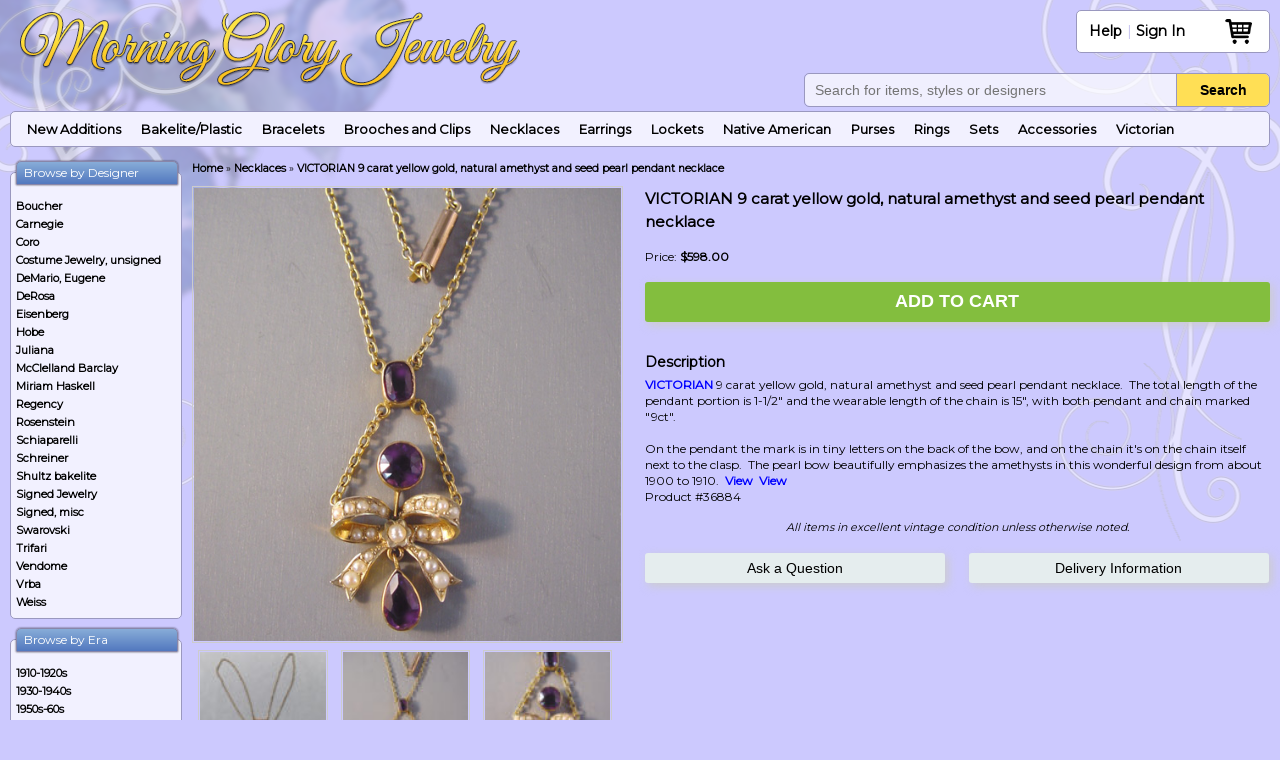

--- FILE ---
content_type: text/html; charset=UTF-8
request_url: https://www.morninggloryjewelry.com/product/victorian-9-carat-yellow-gold-amethyst-and-seed-pearl-pendant-necklace/
body_size: 16272
content:
<!DOCTYPE html>
<html lang="en-US" class="no-js">
<head>
	<meta charset="UTF-8">
	<meta name="viewport" content="width=device-width, initial-scale=1">
	<link rel="profile" href="http://gmpg.org/xfn/11">
		<script>(function(html){html.className = html.className.replace(/\bno-js\b/,'js')})(document.documentElement);</script>
<meta name='robots' content='index, follow, max-image-preview:large, max-snippet:-1, max-video-preview:-1' />
	<style>img:is([sizes="auto" i], [sizes^="auto," i]) { contain-intrinsic-size: 3000px 1500px }</style>
	<!-- This site has installed PayPal for WooCommerce v4.5.21 - https://www.angelleye.com/product/woocommerce-paypal-plugin/ -->

	<!-- This site is optimized with the Yoast SEO plugin v25.5 - https://yoast.com/wordpress/plugins/seo/ -->
	<title>VICTORIAN 9 carat yellow gold, natural amethyst and seed pearl pendant necklace - Morning Glory Jewelry &amp; Antiques</title>
	<meta name="description" content="VICTORIAN 9 carat yellow gold, natural amethyst and seed pearl pendant necklace from Morning Glory Jewelry. Buy Now for $598.00" />
	<link rel="canonical" href="https://www.morninggloryjewelry.com/product/victorian-9-carat-yellow-gold-amethyst-and-seed-pearl-pendant-necklace/" />
	<meta property="og:locale" content="en_US" />
	<meta property="og:type" content="article" />
	<meta property="og:title" content="VICTORIAN 9 carat yellow gold, natural amethyst and seed pearl pendant necklace - Morning Glory Jewelry &amp; Antiques" />
	<meta property="og:description" content="VICTORIAN 9 carat yellow gold, natural amethyst and seed pearl pendant necklace from Morning Glory Jewelry. Buy Now for $598.00" />
	<meta property="og:url" content="https://www.morninggloryjewelry.com/product/victorian-9-carat-yellow-gold-amethyst-and-seed-pearl-pendant-necklace/" />
	<meta property="og:site_name" content="Morning Glory Jewelry &amp; Antiques" />
	<meta property="article:publisher" content="https://www.facebook.com/Morning-Glory-Antiques-Jewelry-173449599401837/" />
	<meta property="article:modified_time" content="2025-10-07T23:37:03+00:00" />
	<meta property="og:image" content="https://www.morninggloryjewelry.com/wp-content/uploads/2022/09/vict36884b-2.jpg" />
	<meta property="og:image:width" content="504" />
	<meta property="og:image:height" content="535" />
	<meta property="og:image:type" content="image/jpeg" />
	<meta name="twitter:card" content="summary_large_image" />
	<meta name="twitter:label1" content="Est. reading time" />
	<meta name="twitter:data1" content="1 minute" />
	<script type="application/ld+json" class="yoast-schema-graph">{"@context":"https://schema.org","@graph":[{"@type":"WebPage","@id":"https://www.morninggloryjewelry.com/product/victorian-9-carat-yellow-gold-amethyst-and-seed-pearl-pendant-necklace/","url":"https://www.morninggloryjewelry.com/product/victorian-9-carat-yellow-gold-amethyst-and-seed-pearl-pendant-necklace/","name":"VICTORIAN 9 carat yellow gold, natural amethyst and seed pearl pendant necklace - Morning Glory Jewelry &amp; Antiques","isPartOf":{"@id":"https://www.morninggloryjewelry.com/#website"},"primaryImageOfPage":{"@id":"https://www.morninggloryjewelry.com/product/victorian-9-carat-yellow-gold-amethyst-and-seed-pearl-pendant-necklace/#primaryimage"},"image":{"@id":"https://www.morninggloryjewelry.com/product/victorian-9-carat-yellow-gold-amethyst-and-seed-pearl-pendant-necklace/#primaryimage"},"thumbnailUrl":"https://www.morninggloryjewelry.com/wp-content/uploads/2022/09/vict36884b-2.jpg","datePublished":"2025-08-30T16:26:00+00:00","dateModified":"2025-10-07T23:37:03+00:00","description":"VICTORIAN 9 carat yellow gold, natural amethyst and seed pearl pendant necklace from Morning Glory Jewelry. Buy Now for [[_regular_price]]","breadcrumb":{"@id":"https://www.morninggloryjewelry.com/product/victorian-9-carat-yellow-gold-amethyst-and-seed-pearl-pendant-necklace/#breadcrumb"},"inLanguage":"en-US","potentialAction":[{"@type":"ReadAction","target":["https://www.morninggloryjewelry.com/product/victorian-9-carat-yellow-gold-amethyst-and-seed-pearl-pendant-necklace/"]}]},{"@type":"ImageObject","inLanguage":"en-US","@id":"https://www.morninggloryjewelry.com/product/victorian-9-carat-yellow-gold-amethyst-and-seed-pearl-pendant-necklace/#primaryimage","url":"https://www.morninggloryjewelry.com/wp-content/uploads/2022/09/vict36884b-2.jpg","contentUrl":"https://www.morninggloryjewelry.com/wp-content/uploads/2022/09/vict36884b-2.jpg","width":504,"height":535},{"@type":"BreadcrumbList","@id":"https://www.morninggloryjewelry.com/product/victorian-9-carat-yellow-gold-amethyst-and-seed-pearl-pendant-necklace/#breadcrumb","itemListElement":[{"@type":"ListItem","position":1,"name":"Home","item":"https://www.morninggloryjewelry.com/"},{"@type":"ListItem","position":2,"name":"Home","item":"https://www.morninggloryjewelry.com/"},{"@type":"ListItem","position":3,"name":"VICTORIAN 9 carat yellow gold, natural amethyst and seed pearl pendant necklace"}]},{"@type":"WebSite","@id":"https://www.morninggloryjewelry.com/#website","url":"https://www.morninggloryjewelry.com/","name":"Morning Glory Jewelry &amp; Antiques","description":"","potentialAction":[{"@type":"SearchAction","target":{"@type":"EntryPoint","urlTemplate":"https://www.morninggloryjewelry.com/?s={search_term_string}"},"query-input":{"@type":"PropertyValueSpecification","valueRequired":true,"valueName":"search_term_string"}}],"inLanguage":"en-US"}]}</script>
	<!-- / Yoast SEO plugin. -->


<link rel='dns-prefetch' href='//www.googletagmanager.com' />
<link rel="alternate" type="application/rss+xml" title="Morning Glory Jewelry &amp; Antiques &raquo; Feed" href="https://www.morninggloryjewelry.com/feed/" />
<link rel="alternate" type="application/rss+xml" title="Morning Glory Jewelry &amp; Antiques &raquo; Comments Feed" href="https://www.morninggloryjewelry.com/comments/feed/" />
<link rel='stylesheet' id='wp-block-library-css' href='https://www.morninggloryjewelry.com/wp-includes/css/dist/block-library/style.min.css?ver=6.8.3' type='text/css' media='all' />
<style id='classic-theme-styles-inline-css' type='text/css'>
/*! This file is auto-generated */
.wp-block-button__link{color:#fff;background-color:#32373c;border-radius:9999px;box-shadow:none;text-decoration:none;padding:calc(.667em + 2px) calc(1.333em + 2px);font-size:1.125em}.wp-block-file__button{background:#32373c;color:#fff;text-decoration:none}
</style>
<style id='global-styles-inline-css' type='text/css'>
:root{--wp--preset--aspect-ratio--square: 1;--wp--preset--aspect-ratio--4-3: 4/3;--wp--preset--aspect-ratio--3-4: 3/4;--wp--preset--aspect-ratio--3-2: 3/2;--wp--preset--aspect-ratio--2-3: 2/3;--wp--preset--aspect-ratio--16-9: 16/9;--wp--preset--aspect-ratio--9-16: 9/16;--wp--preset--color--black: #000000;--wp--preset--color--cyan-bluish-gray: #abb8c3;--wp--preset--color--white: #ffffff;--wp--preset--color--pale-pink: #f78da7;--wp--preset--color--vivid-red: #cf2e2e;--wp--preset--color--luminous-vivid-orange: #ff6900;--wp--preset--color--luminous-vivid-amber: #fcb900;--wp--preset--color--light-green-cyan: #7bdcb5;--wp--preset--color--vivid-green-cyan: #00d084;--wp--preset--color--pale-cyan-blue: #8ed1fc;--wp--preset--color--vivid-cyan-blue: #0693e3;--wp--preset--color--vivid-purple: #9b51e0;--wp--preset--gradient--vivid-cyan-blue-to-vivid-purple: linear-gradient(135deg,rgba(6,147,227,1) 0%,rgb(155,81,224) 100%);--wp--preset--gradient--light-green-cyan-to-vivid-green-cyan: linear-gradient(135deg,rgb(122,220,180) 0%,rgb(0,208,130) 100%);--wp--preset--gradient--luminous-vivid-amber-to-luminous-vivid-orange: linear-gradient(135deg,rgba(252,185,0,1) 0%,rgba(255,105,0,1) 100%);--wp--preset--gradient--luminous-vivid-orange-to-vivid-red: linear-gradient(135deg,rgba(255,105,0,1) 0%,rgb(207,46,46) 100%);--wp--preset--gradient--very-light-gray-to-cyan-bluish-gray: linear-gradient(135deg,rgb(238,238,238) 0%,rgb(169,184,195) 100%);--wp--preset--gradient--cool-to-warm-spectrum: linear-gradient(135deg,rgb(74,234,220) 0%,rgb(151,120,209) 20%,rgb(207,42,186) 40%,rgb(238,44,130) 60%,rgb(251,105,98) 80%,rgb(254,248,76) 100%);--wp--preset--gradient--blush-light-purple: linear-gradient(135deg,rgb(255,206,236) 0%,rgb(152,150,240) 100%);--wp--preset--gradient--blush-bordeaux: linear-gradient(135deg,rgb(254,205,165) 0%,rgb(254,45,45) 50%,rgb(107,0,62) 100%);--wp--preset--gradient--luminous-dusk: linear-gradient(135deg,rgb(255,203,112) 0%,rgb(199,81,192) 50%,rgb(65,88,208) 100%);--wp--preset--gradient--pale-ocean: linear-gradient(135deg,rgb(255,245,203) 0%,rgb(182,227,212) 50%,rgb(51,167,181) 100%);--wp--preset--gradient--electric-grass: linear-gradient(135deg,rgb(202,248,128) 0%,rgb(113,206,126) 100%);--wp--preset--gradient--midnight: linear-gradient(135deg,rgb(2,3,129) 0%,rgb(40,116,252) 100%);--wp--preset--font-size--small: 13px;--wp--preset--font-size--medium: 20px;--wp--preset--font-size--large: 36px;--wp--preset--font-size--x-large: 42px;--wp--preset--spacing--20: 0.44rem;--wp--preset--spacing--30: 0.67rem;--wp--preset--spacing--40: 1rem;--wp--preset--spacing--50: 1.5rem;--wp--preset--spacing--60: 2.25rem;--wp--preset--spacing--70: 3.38rem;--wp--preset--spacing--80: 5.06rem;--wp--preset--shadow--natural: 6px 6px 9px rgba(0, 0, 0, 0.2);--wp--preset--shadow--deep: 12px 12px 50px rgba(0, 0, 0, 0.4);--wp--preset--shadow--sharp: 6px 6px 0px rgba(0, 0, 0, 0.2);--wp--preset--shadow--outlined: 6px 6px 0px -3px rgba(255, 255, 255, 1), 6px 6px rgba(0, 0, 0, 1);--wp--preset--shadow--crisp: 6px 6px 0px rgba(0, 0, 0, 1);}:where(.is-layout-flex){gap: 0.5em;}:where(.is-layout-grid){gap: 0.5em;}body .is-layout-flex{display: flex;}.is-layout-flex{flex-wrap: wrap;align-items: center;}.is-layout-flex > :is(*, div){margin: 0;}body .is-layout-grid{display: grid;}.is-layout-grid > :is(*, div){margin: 0;}:where(.wp-block-columns.is-layout-flex){gap: 2em;}:where(.wp-block-columns.is-layout-grid){gap: 2em;}:where(.wp-block-post-template.is-layout-flex){gap: 1.25em;}:where(.wp-block-post-template.is-layout-grid){gap: 1.25em;}.has-black-color{color: var(--wp--preset--color--black) !important;}.has-cyan-bluish-gray-color{color: var(--wp--preset--color--cyan-bluish-gray) !important;}.has-white-color{color: var(--wp--preset--color--white) !important;}.has-pale-pink-color{color: var(--wp--preset--color--pale-pink) !important;}.has-vivid-red-color{color: var(--wp--preset--color--vivid-red) !important;}.has-luminous-vivid-orange-color{color: var(--wp--preset--color--luminous-vivid-orange) !important;}.has-luminous-vivid-amber-color{color: var(--wp--preset--color--luminous-vivid-amber) !important;}.has-light-green-cyan-color{color: var(--wp--preset--color--light-green-cyan) !important;}.has-vivid-green-cyan-color{color: var(--wp--preset--color--vivid-green-cyan) !important;}.has-pale-cyan-blue-color{color: var(--wp--preset--color--pale-cyan-blue) !important;}.has-vivid-cyan-blue-color{color: var(--wp--preset--color--vivid-cyan-blue) !important;}.has-vivid-purple-color{color: var(--wp--preset--color--vivid-purple) !important;}.has-black-background-color{background-color: var(--wp--preset--color--black) !important;}.has-cyan-bluish-gray-background-color{background-color: var(--wp--preset--color--cyan-bluish-gray) !important;}.has-white-background-color{background-color: var(--wp--preset--color--white) !important;}.has-pale-pink-background-color{background-color: var(--wp--preset--color--pale-pink) !important;}.has-vivid-red-background-color{background-color: var(--wp--preset--color--vivid-red) !important;}.has-luminous-vivid-orange-background-color{background-color: var(--wp--preset--color--luminous-vivid-orange) !important;}.has-luminous-vivid-amber-background-color{background-color: var(--wp--preset--color--luminous-vivid-amber) !important;}.has-light-green-cyan-background-color{background-color: var(--wp--preset--color--light-green-cyan) !important;}.has-vivid-green-cyan-background-color{background-color: var(--wp--preset--color--vivid-green-cyan) !important;}.has-pale-cyan-blue-background-color{background-color: var(--wp--preset--color--pale-cyan-blue) !important;}.has-vivid-cyan-blue-background-color{background-color: var(--wp--preset--color--vivid-cyan-blue) !important;}.has-vivid-purple-background-color{background-color: var(--wp--preset--color--vivid-purple) !important;}.has-black-border-color{border-color: var(--wp--preset--color--black) !important;}.has-cyan-bluish-gray-border-color{border-color: var(--wp--preset--color--cyan-bluish-gray) !important;}.has-white-border-color{border-color: var(--wp--preset--color--white) !important;}.has-pale-pink-border-color{border-color: var(--wp--preset--color--pale-pink) !important;}.has-vivid-red-border-color{border-color: var(--wp--preset--color--vivid-red) !important;}.has-luminous-vivid-orange-border-color{border-color: var(--wp--preset--color--luminous-vivid-orange) !important;}.has-luminous-vivid-amber-border-color{border-color: var(--wp--preset--color--luminous-vivid-amber) !important;}.has-light-green-cyan-border-color{border-color: var(--wp--preset--color--light-green-cyan) !important;}.has-vivid-green-cyan-border-color{border-color: var(--wp--preset--color--vivid-green-cyan) !important;}.has-pale-cyan-blue-border-color{border-color: var(--wp--preset--color--pale-cyan-blue) !important;}.has-vivid-cyan-blue-border-color{border-color: var(--wp--preset--color--vivid-cyan-blue) !important;}.has-vivid-purple-border-color{border-color: var(--wp--preset--color--vivid-purple) !important;}.has-vivid-cyan-blue-to-vivid-purple-gradient-background{background: var(--wp--preset--gradient--vivid-cyan-blue-to-vivid-purple) !important;}.has-light-green-cyan-to-vivid-green-cyan-gradient-background{background: var(--wp--preset--gradient--light-green-cyan-to-vivid-green-cyan) !important;}.has-luminous-vivid-amber-to-luminous-vivid-orange-gradient-background{background: var(--wp--preset--gradient--luminous-vivid-amber-to-luminous-vivid-orange) !important;}.has-luminous-vivid-orange-to-vivid-red-gradient-background{background: var(--wp--preset--gradient--luminous-vivid-orange-to-vivid-red) !important;}.has-very-light-gray-to-cyan-bluish-gray-gradient-background{background: var(--wp--preset--gradient--very-light-gray-to-cyan-bluish-gray) !important;}.has-cool-to-warm-spectrum-gradient-background{background: var(--wp--preset--gradient--cool-to-warm-spectrum) !important;}.has-blush-light-purple-gradient-background{background: var(--wp--preset--gradient--blush-light-purple) !important;}.has-blush-bordeaux-gradient-background{background: var(--wp--preset--gradient--blush-bordeaux) !important;}.has-luminous-dusk-gradient-background{background: var(--wp--preset--gradient--luminous-dusk) !important;}.has-pale-ocean-gradient-background{background: var(--wp--preset--gradient--pale-ocean) !important;}.has-electric-grass-gradient-background{background: var(--wp--preset--gradient--electric-grass) !important;}.has-midnight-gradient-background{background: var(--wp--preset--gradient--midnight) !important;}.has-small-font-size{font-size: var(--wp--preset--font-size--small) !important;}.has-medium-font-size{font-size: var(--wp--preset--font-size--medium) !important;}.has-large-font-size{font-size: var(--wp--preset--font-size--large) !important;}.has-x-large-font-size{font-size: var(--wp--preset--font-size--x-large) !important;}
:where(.wp-block-post-template.is-layout-flex){gap: 1.25em;}:where(.wp-block-post-template.is-layout-grid){gap: 1.25em;}
:where(.wp-block-columns.is-layout-flex){gap: 2em;}:where(.wp-block-columns.is-layout-grid){gap: 2em;}
:root :where(.wp-block-pullquote){font-size: 1.5em;line-height: 1.6;}
</style>
<link rel='stylesheet' id='woocommerce-layout-css' href='https://www.morninggloryjewelry.com/wp-content/plugins/woocommerce/assets/css/woocommerce-layout.css?ver=10.0.5' type='text/css' media='all' />
<link rel='stylesheet' id='woocommerce-smallscreen-css' href='https://www.morninggloryjewelry.com/wp-content/plugins/woocommerce/assets/css/woocommerce-smallscreen.css?ver=10.0.5' type='text/css' media='only screen and (max-width: 768px)' />
<link rel='stylesheet' id='woocommerce-general-css' href='https://www.morninggloryjewelry.com/wp-content/plugins/woocommerce/assets/css/woocommerce.css?ver=10.0.5' type='text/css' media='all' />
<style id='woocommerce-inline-inline-css' type='text/css'>
.woocommerce form .form-row .required { visibility: visible; }
</style>
<link rel='stylesheet' id='brands-styles-css' href='https://www.morninggloryjewelry.com/wp-content/plugins/woocommerce/assets/css/brands.css?ver=10.0.5' type='text/css' media='all' />
<link rel='stylesheet' id='newsletter-css' href='https://www.morninggloryjewelry.com/wp-content/plugins/newsletter/style.css?ver=8.9.2' type='text/css' media='all' />
<link rel='stylesheet' id='genericons-css' href='https://www.morninggloryjewelry.com/wp-content/themes/mgj/genericons/genericons.css?ver=3.4.1' type='text/css' media='all' />
<link rel='stylesheet' id='mgj-style-css' href='https://www.morninggloryjewelry.com/wp-content/themes/mgj/style.css?ver=1762917417' type='text/css' media='all' />
<script type="text/javascript" id="woocommerce-google-analytics-integration-gtag-js-after">
/* <![CDATA[ */
/* Google Analytics for WooCommerce (gtag.js) */
					window.dataLayer = window.dataLayer || [];
					function gtag(){dataLayer.push(arguments);}
					// Set up default consent state.
					for ( const mode of [{"analytics_storage":"denied","ad_storage":"denied","ad_user_data":"denied","ad_personalization":"denied","region":["AT","BE","BG","HR","CY","CZ","DK","EE","FI","FR","DE","GR","HU","IS","IE","IT","LV","LI","LT","LU","MT","NL","NO","PL","PT","RO","SK","SI","ES","SE","GB","CH"]}] || [] ) {
						gtag( "consent", "default", { "wait_for_update": 500, ...mode } );
					}
					gtag("js", new Date());
					gtag("set", "developer_id.dOGY3NW", true);
					gtag("config", "G-Z1PX1C5PHP", {"track_404":true,"allow_google_signals":false,"logged_in":false,"linker":{"domains":[],"allow_incoming":false},"custom_map":{"dimension1":"logged_in"}});
/* ]]> */
</script>
<script type="text/javascript" src="https://www.morninggloryjewelry.com/wp-includes/js/jquery/jquery.min.js?ver=3.7.1" id="jquery-core-js"></script>
<script type="text/javascript" src="https://www.morninggloryjewelry.com/wp-includes/js/jquery/jquery-migrate.min.js?ver=3.4.1" id="jquery-migrate-js"></script>
<script type="text/javascript" id="wc-single-product-js-extra">
/* <![CDATA[ */
var wc_single_product_params = {"i18n_required_rating_text":"Please select a rating","i18n_rating_options":["1 of 5 stars","2 of 5 stars","3 of 5 stars","4 of 5 stars","5 of 5 stars"],"i18n_product_gallery_trigger_text":"View full-screen image gallery","review_rating_required":"yes","flexslider":{"rtl":false,"animation":"slide","smoothHeight":true,"directionNav":false,"controlNav":"thumbnails","slideshow":false,"animationSpeed":500,"animationLoop":false,"allowOneSlide":false},"zoom_enabled":"","zoom_options":[],"photoswipe_enabled":"","photoswipe_options":{"shareEl":false,"closeOnScroll":false,"history":false,"hideAnimationDuration":0,"showAnimationDuration":0},"flexslider_enabled":""};
/* ]]> */
</script>
<script type="text/javascript" src="https://www.morninggloryjewelry.com/wp-content/plugins/woocommerce/assets/js/frontend/single-product.min.js?ver=10.0.5" id="wc-single-product-js" defer="defer" data-wp-strategy="defer"></script>
<script type="text/javascript" src="https://www.morninggloryjewelry.com/wp-content/plugins/woocommerce/assets/js/jquery-blockui/jquery.blockUI.min.js?ver=2.7.0-wc.10.0.5" id="jquery-blockui-js" defer="defer" data-wp-strategy="defer"></script>
<script type="text/javascript" src="https://www.morninggloryjewelry.com/wp-content/plugins/woocommerce/assets/js/js-cookie/js.cookie.min.js?ver=2.1.4-wc.10.0.5" id="js-cookie-js" defer="defer" data-wp-strategy="defer"></script>
<script type="text/javascript" id="woocommerce-js-extra">
/* <![CDATA[ */
var woocommerce_params = {"ajax_url":"\/wp-admin\/admin-ajax.php","wc_ajax_url":"\/?wc-ajax=%%endpoint%%","i18n_password_show":"Show password","i18n_password_hide":"Hide password"};
/* ]]> */
</script>
<script type="text/javascript" src="https://www.morninggloryjewelry.com/wp-content/plugins/woocommerce/assets/js/frontend/woocommerce.min.js?ver=10.0.5" id="woocommerce-js" defer="defer" data-wp-strategy="defer"></script>
<script type="text/javascript" src="https://www.morninggloryjewelry.com/wp-content/themes/mgj/js/general.js?ver=1718056073" id="mgj-js-js"></script>
<!--[if lt IE 9]>
<script type="text/javascript" src="https://www.morninggloryjewelry.com/wp-content/themes/mgj/js/html5.js?ver=3.7.3" id="mgj-html5-js"></script>
<![endif]-->
<link rel="https://api.w.org/" href="https://www.morninggloryjewelry.com/wp-json/" /><link rel="alternate" title="JSON" type="application/json" href="https://www.morninggloryjewelry.com/wp-json/wp/v2/product/83632" /><link rel="EditURI" type="application/rsd+xml" title="RSD" href="https://www.morninggloryjewelry.com/xmlrpc.php?rsd" />
<meta name="generator" content="WordPress 6.8.3" />
<meta name="generator" content="WooCommerce 10.0.5" />
<link rel='shortlink' href='https://www.morninggloryjewelry.com/?p=83632' />
<link rel="alternate" title="oEmbed (JSON)" type="application/json+oembed" href="https://www.morninggloryjewelry.com/wp-json/oembed/1.0/embed?url=https%3A%2F%2Fwww.morninggloryjewelry.com%2Fproduct%2Fvictorian-9-carat-yellow-gold-amethyst-and-seed-pearl-pendant-necklace%2F" />
<link rel="alternate" title="oEmbed (XML)" type="text/xml+oembed" href="https://www.morninggloryjewelry.com/wp-json/oembed/1.0/embed?url=https%3A%2F%2Fwww.morninggloryjewelry.com%2Fproduct%2Fvictorian-9-carat-yellow-gold-amethyst-and-seed-pearl-pendant-necklace%2F&#038;format=xml" />
	<noscript><style>.woocommerce-product-gallery{ opacity: 1 !important; }</style></noscript>
		<!-- Start Google -->
	<script type="text/javascript">
		//var _gaq = _gaq || [];
		//_gaq.push(['_setAccount', 'UA-9052999-1']);
		//_gaq.push(['_trackPageview', '']);
		
		/*(function() {
			var ga = document.createElement('script'); ga.type = 'text/javascript'; ga.async = true;
			ga.src = ('https:' == document.location.protocol ? 'https://ssl' : 'http://www') + '.google-analytics.com/ga.js';
			var s = document.getElementsByTagName('script')[0]; s.parentNode.insertBefore(ga, s);
		})();

			function setDefer() {
					if (typeof gtag == 'undefined') return false;

				var pt = window.performance || window.webkitPerformance;
				pt = pt && pt.timing;
					if (!pt) return;
					if (pt.navigationStart === 0 || pt.loadEventStart === 0) return;

				var timingData = {
					"page_load_time": pt.loadEventStart - pt.navigationStart,
					"page_download_time": pt.responseEnd - pt.responseStart,
					"dns_time": pt.domainLookupEnd - pt.domainLookupStart,
					"redirect_response_time": pt.fetchStart - pt.navigationStart,
					"server_response_time": pt.responseStart - pt.requestStart,
					"tcp_connect_time": pt.connectEnd - pt.connectStart,
					"dom_interactive_time": pt.domInteractive - pt.navigationStart,
					"content_load_time": pt.domContentLoadedEventStart - pt.navigationStart
				};

				gtag('event', 'performance_tracking', timingData);
			}
			if (window.addEventListener) {
				window.addEventListener("load", setDefer, false);
			} else if (window.attachEvent) {
				window.attachEvent("onload", setDefer);
			} else {
				window.onload = setDefer;
			}*/


	</script>
	<!-- End Google -->
    
    <link rel="stylesheet" type="text/css" href="https://www.morninggloryjewelry.com/wp-content/themes/mgj/css/jquery.mmenu.all.css" />
    <script type='text/javascript' src="https://www.morninggloryjewelry.com/wp-content/themes/mgj/js/jquery.mmenu.min.all.js"></script>
    <script type='text/javascript' src="https://www.morninggloryjewelry.com/wp-content/themes/mgj/js/hammer.min.js"></script>
	<script type="text/javascript"> (function() { var css = document.createElement('link'); css.href = 'https://www.morninggloryjewelry.com/wp-content/themes/mgj/fontello/css/fontello.css'; css.rel = 'stylesheet'; css.type = 'text/css'; document.getElementsByTagName('head')[0].appendChild(css); })(); </script>
	<link href="https://fonts.googleapis.com/css?family=Montserrat&display=swap" rel="stylesheet"> 
	<link rel="shortcut icon" type="image/png" href="/android-chrome-384x384.png">
	<link rel="icon" type="image/x-icon" href="/favicon-grad-textl.png">
</head>

<body class="wp-singular product-template-default single single-product postid-83632 wp-theme-mgj theme-mgj woocommerce woocommerce-page woocommerce-no-js no-sidebar">
<div class="wrapper">
<div id="mobileHeaderBackground"></div>
<div class="header">
	
	<a href="https://www.morninggloryjewelry.com/" class="logo"><img border="0" style="display:block;" title=" Morning Glory Jewelry - Antiques and Designer Jewelry " alt="Morning Glory Jewelry - Antiques and Designer Jewelry" src="https://www.morninggloryjewelry.com/wp-content/themes/mgj/images/morning-glory-logo-2024.png"></a>	<div class="headerLinks">
    <a href="#mobileMenu" id="mobileMenuButton"><i class="icon-menu" aria-hidden="true"></i></a>
		<font><ul id="menu-help" class="helpMenu menu"><li id="menu-item-45" class="menu-item menu-item-type-custom menu-item-object-custom menu-item-has-children menu-item-45"><a href="/about-us">Help</a>
<ul class="sub-menu">
	<li id="menu-item-42" class="menu-item menu-item-type-post_type menu-item-object-page menu-item-42"><a href="https://www.morninggloryjewelry.com/about-us/">About</a></li>
	<li id="menu-item-44" class="menu-item menu-item-type-post_type menu-item-object-page menu-item-44"><a href="https://www.morninggloryjewelry.com/shipping/">Shipping</a></li>
	<li id="menu-item-43" class="menu-item menu-item-type-post_type menu-item-object-page menu-item-43"><a href="https://www.morninggloryjewelry.com/contact-us/">Contact</a></li>
	<li id="menu-item-41" class="menu-item menu-item-type-post_type menu-item-object-page menu-item-41"><a href="https://www.morninggloryjewelry.com/customer-feedback/">Feedback</a></li>
	<li id="menu-item-73775" class="menu-item menu-item-type-post_type menu-item-object-page menu-item-73775"><a href="https://www.morninggloryjewelry.com/satisfaction-guaranteed/">Returns</a></li>
	<li id="menu-item-40" class="menu-item menu-item-type-post_type menu-item-object-page menu-item-40"><a href="https://www.morninggloryjewelry.com/satisfaction-guaranteed/">Satisfaction Guaranteed</a></li>
</ul>
</li>
</ul>		| <a href="https://www.morninggloryjewelry.com/my-account/">Sign In</a></font> <a class="shoppingCart" id="headerCart"  href="https://www.morninggloryjewelry.com/cart/" style="padding-left:0;background:none;color:#000000;"><i class="icon-shopping-basket" aria-hidden="true"></i><span></span></a>
			</div>
	<div class="search"> 
				<div class="aws-container"><form class="aws-search-form" action="https://www.morninggloryjewelry.com" method="get" role="search" ><input  type="text" name="s" value="" class="aws-search-field" placeholder="Search for items, styles or designers" autocomplete="off" /><input type="hidden" name="post_type" value="product"><button type="submit"><i class="icon-search" aria-hidden="true"></i></button></form></div>
	</div>
	    <script language="javascript">
			function getCookie(name) {
				function escape(s) { return s.replace(/([.*+?\^${}()|\[\]\/\\])/g, '\\$1'); };
				var match = document.cookie.match(RegExp('(?:^|;\\s*)' + escape(name) + '=([^;]*)'));
				return match ? match[1] : null;
			}

		var itemsInCart = getCookie('woocommerce_items_in_cart_qty');
    		if (!isNaN(itemsInCart) && itemsInCart > 0) {
				document.getElementById('headerCart').style.color = '#000';//'#3BAD67';//'#008000';//'#0000BB';	
				document.getElementById('headerCart').style.position = 'relative';

				document.getElementById('headerCart').innerHTML += '<span style="display: block;position: relative;top: -25px;left: 7px;margin-top: 0;color: #000;font-weight: bold;text-align: center;margin: 0 auto;background: rgba(255,255,255,.9);border-radius: 50%;width: 25px;font-size: .8em;">'+itemsInCart+'</span>';
			}

    </script>
	<!--main menu-->
			<ul class="mainMenu">
			<li><a href="https://www.morninggloryjewelry.com/new-products/">New Additions</a></li>

								<li><a href="https://www.morninggloryjewelry.com/type/bakeliteplastic/">Bakelite/Plastic</a>
                    	                                    	<ul>
                                        	                                                    	<li><a href="https://www.morninggloryjewelry.com/type/artisan-bakelite/">Artisan Bakelite</a></li>
                                                                                                        	<li><a href="https://www.morninggloryjewelry.com/type/vintage-bakelite/">Vintage Bakelite</a></li>
                                                                                            </ul>
                                                        </li>
										<li><a href="https://www.morninggloryjewelry.com/type/bracelets/">Bracelets</a>
                    	                    </li>
										<li><a href="https://www.morninggloryjewelry.com/type/brooches-and-clips/">Brooches and Clips</a>
                    	                    </li>
										<li><a href="https://www.morninggloryjewelry.com/type/necklaces/">Necklaces</a>
                    	                    </li>
										<li><a href="https://www.morninggloryjewelry.com/type/earrings/">Earrings</a>
                    	                    </li>
										<li><a href="https://www.morninggloryjewelry.com/type/lockets/">Lockets</a>
                    	                    </li>
										<li><a href="https://www.morninggloryjewelry.com/type/native-american-jewelry/">Native American</a>
                    	                    </li>
										<li><a href="https://www.morninggloryjewelry.com/type/purses/">Purses</a>
                    	                    </li>
										<li><a href="https://www.morninggloryjewelry.com/type/rings/">Rings</a>
                    	                    </li>
										<li><a href="https://www.morninggloryjewelry.com/type/sets/">Sets</a>
                    	                    </li>
										<li><a href="https://www.morninggloryjewelry.com/type/accessories/">Accessories</a>
                    	                    </li>
								<li><a href="https://www.morninggloryjewelry.com/era/victorian-jewelry/">Victorian</a></li>

		</ul>
		<form action="https://www.morninggloryjewelry.com/" method="get">
			<input type="hidden" name="taxonomy" value="mgj_type" />
			<select name="term" class="mainMenuDropdown" onchange="this.form.submit();">
				<option value="">Browse Category</option>
										<option value="accessories">Accessories</option>
												<option value="bakeliteplastic">Bakelite/Plastic</option>
												<option value="bracelets">Bracelets</option>
												<option value="brooches-and-clips">Brooches and Clips</option>
												<option value="christmas-jewelry">Christmas Jewelry</option>
												<option value="earrings">Earrings</option>
												<option value="lockets">Lockets</option>
												<option value="native-american-jewelry">Native American</option>
												<option value="necklaces">Necklaces</option>
												<option value="purses">Purses</option>
												<option value="rings">Rings</option>
												<option value="sets">Sets</option>
									</select>
		</form>
			
</div>


	<div id="primary" class="content-area"><main id="main" class="site-main" role="main">	<div class="content">
	<table border="0" width="100%" cellspacing="0" cellpadding="0">
		<tr>
			<td valign="top" id="columnLeft">
				
	<!--<aside id="secondary" class="sidebar widget-area" role="complementary">-->
		<div id="mgjdesigners_widget-4" class="columnBox widget MgjDesigners_Widget"><h2 class="columnBoxHeader widget-title">Browse by Designer</h2><div class="columnBoxContent"><a href="https://www.morninggloryjewelry.com/designer/boucher/" style="display: block;margin: 4px 0;">Boucher</a><a href="https://www.morninggloryjewelry.com/designer/carnegie/" style="display: block;margin: 4px 0;">Carnegie</a><a href="https://www.morninggloryjewelry.com/designer/coro/" style="display: block;margin: 4px 0;">Coro</a><a href="https://www.morninggloryjewelry.com/designer/costume-jewelry-unsigned/" style="display: block;margin: 4px 0;">Costume Jewelry, unsigned</a><a href="https://www.morninggloryjewelry.com/designer/demario-eugene/" style="display: block;margin: 4px 0;">DeMario, Eugene</a><a href="https://www.morninggloryjewelry.com/designer/derosa/" style="display: block;margin: 4px 0;">DeRosa</a><a href="https://www.morninggloryjewelry.com/designer/eisenberg/" style="display: block;margin: 4px 0;">Eisenberg</a><a href="https://www.morninggloryjewelry.com/designer/hobe/" style="display: block;margin: 4px 0;">Hobe</a><a href="https://www.morninggloryjewelry.com/designer/juliana/" style="display: block;margin: 4px 0;">Juliana</a><a href="https://www.morninggloryjewelry.com/designer/mcclelland-barclay/" style="display: block;margin: 4px 0;">McClelland Barclay</a><a href="https://www.morninggloryjewelry.com/designer/miriam-haskell/" style="display: block;margin: 4px 0;">Miriam Haskell</a><a href="https://www.morninggloryjewelry.com/designer/regency/" style="display: block;margin: 4px 0;">Regency</a><a href="https://www.morninggloryjewelry.com/designer/rosenstein/" style="display: block;margin: 4px 0;">Rosenstein</a><a href="https://www.morninggloryjewelry.com/designer/schiaparelli/" style="display: block;margin: 4px 0;">Schiaparelli</a><a href="https://www.morninggloryjewelry.com/designer/schreiner/" style="display: block;margin: 4px 0;">Schreiner</a><a href="https://www.morninggloryjewelry.com/designer/shultz-bakelite/" style="display: block;margin: 4px 0;">Shultz bakelite</a><a href="https://www.morninggloryjewelry.com/designer/signed-jewelry/" style="display: block;margin: 4px 0;">Signed Jewelry</a><a href="https://www.morninggloryjewelry.com/designer/signed-misc/" style="display: block;margin: 4px 0;">Signed, misc</a><a href="https://www.morninggloryjewelry.com/designer/swarovski/" style="display: block;margin: 4px 0;">Swarovski</a><a href="https://www.morninggloryjewelry.com/designer/trifari/" style="display: block;margin: 4px 0;">Trifari</a><a href="https://www.morninggloryjewelry.com/designer/vendome/" style="display: block;margin: 4px 0;">Vendome</a><a href="https://www.morninggloryjewelry.com/designer/vrba/" style="display: block;margin: 4px 0;">Vrba</a><a href="https://www.morninggloryjewelry.com/designer/weiss/" style="display: block;margin: 4px 0;">Weiss</a></div></div><div id="mgjeras_widget-3" class="columnBox widget MgjEras_Widget"><h2 class="columnBoxHeader widget-title">Browse by Era</h2><div class="columnBoxContent"><a href="https://www.morninggloryjewelry.com/era/1910-1920s/" style="display: block;margin: 4px 0;">1910-1920s</a><a href="https://www.morninggloryjewelry.com/era/1930-1940s/" style="display: block;margin: 4px 0;">1930-1940s</a><a href="https://www.morninggloryjewelry.com/era/1950s-60s/" style="display: block;margin: 4px 0;">1950s-60s</a><a href="https://www.morninggloryjewelry.com/era/1970s-1990s/" style="display: block;margin: 4px 0;">1970s-1990s</a><a href="https://www.morninggloryjewelry.com/era/deco/" style="display: block;margin: 4px 0;">Art Deco</a><a href="https://www.morninggloryjewelry.com/era/georgian/" style="display: block;margin: 4px 0;">Georgian</a><a href="https://www.morninggloryjewelry.com/era/contemporary/" style="display: block;margin: 4px 0;">Post-2000</a><a href="https://www.morninggloryjewelry.com/era/victorian-jewelry/" style="display: block;margin: 4px 0;">Victorian</a></div></div><div id="text-2" class="columnBox widget widget_text"><h2 class="columnBoxHeader widget-title">Reference Information</h2><div class="columnBoxContent">			<div class="textwidget"><table border="0" cellspacing="0" cellpadding="2"><tr><td><table border="0" cellspacing="0" cellpadding="0"><tr><td style="position: relative;"><a href="http://www.morninggloryantiques.com/Publicity.html" title="Publicity" style="display: block;margin: 4px 0;"><span style="font: 8pt;">Publicity</span></a><a href="/?page_id=36" title="Jewelry Links" style="display: block;margin: 4px 0;"><span style="font: 8pt;">Jewelry Links</span></a><a href="https://www.morninggloryjewelry.com/customer-feedback/" title="Customer Feedback" style="display: block;margin: 4px 0;"><span style="font: 8pt;">Customer Feedback</span></a><a href="https://www.morninggloryjewelry.com/research-information/" title="Jewel Chat" target="_new" rel="noopener" style="position: absolute;top: 0px;right: 0px;opacity: .2;"><img src="//www.morninggloryjewelry.com/images/jewelchat_logo_xsm.gif" alt="Jewel Chat Home" valign="top" style="margin-right:-5px;" width="55" height="54" border="0" align="left"></a><a href="https://www.morninggloryjewelry.com/research-information/" title="Jewel Chat References" style="display: block;margin: 4px 0;"><span style="font: 8pt;">Jewel Chat References</span></a><a href="https://www.morninggloryjewelry.com/customer-feedback/" title="Customer Feedback" style="display: block;margin: 4px 0;"><span style="font: 8pt;">Customer Feedback</span></a><a href="https://www.morninggloryjewelry.com/newsletter-archive/" title="Newsletter Archive" style="display: block;margin: 4px 0;"><span style="font: 8pt;">Newsletter Archive</span></a><a href="https://www.morninggloryjewelry.com/articles/jewelry-marks-and-dates/a-through-d/" title="Jewelry Marks" style="display: block;margin: 4px 0;"><span style="font: 8pt;">Jewelry Marks</span></a><a href="https://www.morninggloryjewelry.com/articles/reference-information/jewelry-values/" title="Valuing Jewelry" style="display: block;margin: 4px 0;"><span style="font: 8pt;">Valuing Jewelry</span></a><a href="https://www.morninggloryjewelry.com/articles/reference-information/jewelry-values/" title="Selling us Your Jewelry" style="display: block;margin: 4px 0;"><span style="font: 8pt;">Selling us Your Jewelry</span></a><a href="https://www.morninggloryjewelry.com/jewel_chat_search.php" title="Jewel Chat Search"><span style="font: 8pt;">Jewel Chat Search</span></a><br><a href="https://www.morninggloryjewelry.com/mgc_search.php" title="Morning Glory Collects Search" style="display: block;margin: 4px 0;"><span style="font: 8pt;">Morning Glory Collects Search</span></a></td></tr></table></td></tr></table></div>
		</div></div><div id="text-4" class="columnBox widget widget_text"><h2 class="columnBoxHeader widget-title">Information</h2><div class="columnBoxContent">			<div class="textwidget"><table cellspacing="0" cellpadding="0" width="100%">
		<tr>
				<td align="center"><img src="//www.morninggloryjewelry.com/wp-content/themes/mgj/images/AM_mc_vs_dc_ae.png" border="0" alt="Cards we accept" style="display:block;width: 100%; height:auto;"></td>
		</tr>
</table>
<table border="0" cellspacing="0" cellpadding="2"><tr><td><table border="0" cellspacing="0" cellpadding="0"><tr><td style="position: relative;"><a href="http://www.morninggloryantiques.com/Publicity.html" title="Publicity" style="display: block;margin: 4px 0;"><span style="font: 8pt;">Publicity</span></a><a href="/?page_id=36" title="Jewelry Links" style="display: block;margin: 4px 0;"><span style="font: 8pt;">Jewelry Links</span></a><a href="https://www.morninggloryjewelry.com/customer-feedback/" title="Customer Feedback" style="display: block;margin: 4px 0;"><span style="font: 8pt;">Customer Feedback</span></a><a href="https://www.morninggloryjewelry.com/research-information/" title="Jewel Chat References" style="display: block;margin: 4px 0;"><span style="font: 8pt;">Jewel Chat References</span></a><a href="https://www.morninggloryjewelry.com/newsletter-archive/" title="Newsletter Archive" style="display: block;margin: 4px 0;"><span style="font: 8pt;">Newsletter Archive</span></a><a href="https://www.morninggloryjewelry.com/articles/jewelry-marks-and-dates/a-through-d/" title="Jewelry Marks" style="display: block;margin: 4px 0;"><span style="font: 8pt;">Jewelry Marks</span></a><a href="https://www.morninggloryjewelry.com/articles/reference-information/jewelry-values/" title="Valuing Jewelry" style="display: block;margin: 4px 0;"><span style="font: 8pt;">Valuing Jewelry</span></a><a href="https://www.morninggloryjewelry.com/articles/reference-information/jewelry-values/" title="Selling us Your Jewelry" style="display: block;margin: 4px 0;"><span style="font: 8pt;">Selling us Your Jewelry</span></a><a href="https://www.morninggloryjewelry.com/jewel_chat_search.php" title="Jewel Chat Search"><span style="font: 8pt;">Jewel Chat Search</span></a><br><a href="https://www.morninggloryjewelry.com/mgc_search.php" title="Morning Glory Collects Search" style="display: block;margin: 4px 0;"><span style="font: 8pt;">Morning Glory Collects Search</span></a></td></tr></table></td></tr></table>
</div>
		</div></div><div id="text-5" class="columnBox widget widget_text"><h2 class="columnBoxHeader widget-title">Find us on Facebook</h2><div class="columnBoxContent">			<div class="textwidget"><div id="fb-root"></div>
<script async defer crossorigin="anonymous" src="https://connect.facebook.net/en_US/sdk.js#xfbml=1&version=v5.0&appId=276701805693429&autoLogAppEvents=1"></script>
<div class="fb-page" data-href="https://www.facebook.com/pages/Morning-Glory-Antiques-Jewelry/173449599401837" data-tabs="" data-width="110" data-height="" data-small-header="true" data-adapt-container-width="true" data-hide-cover="true" data-show-facepile="false"><blockquote cite="https://www.facebook.com/pages/Morning-Glory-Antiques-Jewelry/173449599401837" class="fb-xfbml-parse-ignore"><a href="https://www.facebook.com/pages/Morning-Glory-Antiques-Jewelry/173449599401837">Morning Glory Antiques &amp; Jewelry</a></blockquote></div></div>
		</div></div><div id="newsletterwidget-2" class="columnBox widget widget_newsletterwidget"><h2 class="columnBoxHeader widget-title">Newsletter</h2><div class="columnBoxContent">Subscribe to the Morning Glory Newsletter for articles all about jewelry. Unsubscribe anytime.<div class="tnp tnp-subscription tnp-widget">
<form method="post" action="https://www.morninggloryjewelry.com/wp-admin/admin-ajax.php?action=tnp&amp;na=s">
<input type="hidden" name="nr" value="widget">
<input type="hidden" name="nlang" value="">
<div class="tnp-field tnp-field-email"><label for="tnp-1">Email</label>
<input class="tnp-email" type="email" name="ne" id="tnp-1" value="" placeholder="" required></div>
<div class="tnp-field tnp-field-button" style="text-align: left"><input class="tnp-submit" type="submit" value="Subscribe" style="">
</div>
</form>
</div>
</div></div>	<!--</aside>--><!-- .sidebar .widget-area -->
			</td>
			<td width="100%" valign="top" id="columnMain">
	<nav class="woocommerce-breadcrumb" aria-label="Breadcrumb"><a href="https://www.morninggloryjewelry.com">Home</a> » <a href="https://www.morninggloryjewelry.com/type/necklaces/">Necklaces</a> » <a href="https://www.morninggloryjewelry.com/product/victorian-9-carat-yellow-gold-amethyst-and-seed-pearl-pendant-necklace/">VICTORIAN 9 carat yellow gold, natural amethyst and seed pearl pendant necklace</a></nav>
					
			
<div class="woocommerce-notices-wrapper"></div><style type="text/css">
	@media all and (max-width:800px){
		.productDetailsContents > span a {
			color:inherit;
			
		}
		.productDetailsContents > span a:nth-child(n+2) {
			display:none;	
		}
	}
</style>
<div itemscope itemtype="http://schema.org/Product" id="product-83632" class="post-83632 product type-product status-publish has-post-thumbnail product_cat-fine-jewelry product_cat-necklaces-unsigned mgj_era-victorian-jewelry mgj_type-necklaces first instock sold-individually shipping-taxable purchasable product-type-simple">

	<div class="woocommerce-product-gallery woocommerce-product-gallery--with-images woocommerce-product-gallery--columns-4 images" data-columns="4" style="opacity: 0; transition: opacity .25s ease-in-out;">
	<div class="woocommerce-product-gallery__wrapper">
		<div data-thumb="https://www.morninggloryjewelry.com/wp-content/uploads/2022/09/vict36884b-2-100x100.jpg" data-thumb-alt="VICTORIAN 9 carat yellow gold, natural amethyst and seed pearl pendant necklace" data-thumb-srcset="https://www.morninggloryjewelry.com/wp-content/uploads/2022/09/vict36884b-2-100x100.jpg 100w, https://www.morninggloryjewelry.com/wp-content/uploads/2022/09/vict36884b-2-150x150.jpg 150w, https://www.morninggloryjewelry.com/wp-content/uploads/2022/09/vict36884b-2-300x300.jpg 300w"  data-thumb-sizes="(max-width: 100px) 85vw, 100px" class="woocommerce-product-gallery__image"><a href="https://www.morninggloryjewelry.com/wp-content/uploads/2022/09/vict36884b-2.jpg"><img width="504" height="535" itemprop="image" src="https://www.morninggloryjewelry.com/wp-content/uploads/2022/09/vict36884b-2.jpg" class="wp-post-image" alt="VICTORIAN 9 carat yellow gold, natural amethyst and seed pearl pendant necklace" data-caption="" data-itemprop="image" src="https://www.morninggloryjewelry.com/wp-content/uploads/2022/09/vict36884b-2.jpg" data-large_image="https://www.morninggloryjewelry.com/wp-content/uploads/2022/09/vict36884b-2.jpg" data-large_image_width="504" data-large_image_height="535" decoding="async" fetchpriority="high" srcset="https://www.morninggloryjewelry.com/wp-content/uploads/2022/09/vict36884b-2.jpg 504w, https://www.morninggloryjewelry.com/wp-content/uploads/2022/09/vict36884b-2-283x300.jpg 283w" sizes="(max-width: 504px) 85vw, 504px" /></a></div><div data-thumb="https://www.morninggloryjewelry.com/wp-content/uploads/2022/09/vict36884-1-100x100.jpg" data-thumb-alt="VICTORIAN 9 carat yellow gold, natural amethyst and seed pearl pendant necklace - Image 2" data-thumb-srcset="https://www.morninggloryjewelry.com/wp-content/uploads/2022/09/vict36884-1-100x100.jpg 100w, https://www.morninggloryjewelry.com/wp-content/uploads/2022/09/vict36884-1-150x150.jpg 150w, https://www.morninggloryjewelry.com/wp-content/uploads/2022/09/vict36884-1-300x300.jpg 300w"  data-thumb-sizes="(max-width: 100px) 85vw, 100px" class="woocommerce-product-gallery__image"><a href="https://www.morninggloryjewelry.com/wp-content/uploads/2022/09/vict36884-1.jpg"><img width="100" height="100" src="https://www.morninggloryjewelry.com/wp-content/uploads/2022/09/vict36884-1-100x100.jpg" class="" alt="VICTORIAN 9 carat yellow gold, natural amethyst and seed pearl pendant necklace - Image 2" data-caption="" data-src="https://www.morninggloryjewelry.com/wp-content/uploads/2022/09/vict36884-1.jpg" data-large_image="https://www.morninggloryjewelry.com/wp-content/uploads/2022/09/vict36884-1.jpg" data-large_image_width="648" data-large_image_height="672" decoding="async" srcset="https://www.morninggloryjewelry.com/wp-content/uploads/2022/09/vict36884-1-100x100.jpg 100w, https://www.morninggloryjewelry.com/wp-content/uploads/2022/09/vict36884-1-150x150.jpg 150w, https://www.morninggloryjewelry.com/wp-content/uploads/2022/09/vict36884-1-300x300.jpg 300w" sizes="(max-width: 100px) 85vw, 100px" /></a></div><div data-thumb="https://www.morninggloryjewelry.com/wp-content/uploads/2022/09/vict36884b-1-100x100.jpg" data-thumb-alt="VICTORIAN 9 carat yellow gold, natural amethyst and seed pearl pendant necklace - Image 3" data-thumb-srcset="https://www.morninggloryjewelry.com/wp-content/uploads/2022/09/vict36884b-1-100x100.jpg 100w, https://www.morninggloryjewelry.com/wp-content/uploads/2022/09/vict36884b-1-150x150.jpg 150w, https://www.morninggloryjewelry.com/wp-content/uploads/2022/09/vict36884b-1-300x300.jpg 300w"  data-thumb-sizes="(max-width: 100px) 85vw, 100px" class="woocommerce-product-gallery__image"><a href="https://www.morninggloryjewelry.com/wp-content/uploads/2022/09/vict36884b-1.jpg"><img width="100" height="100" src="https://www.morninggloryjewelry.com/wp-content/uploads/2022/09/vict36884b-1-100x100.jpg" class="" alt="VICTORIAN 9 carat yellow gold, natural amethyst and seed pearl pendant necklace - Image 3" data-caption="" data-src="https://www.morninggloryjewelry.com/wp-content/uploads/2022/09/vict36884b-1.jpg" data-large_image="https://www.morninggloryjewelry.com/wp-content/uploads/2022/09/vict36884b-1.jpg" data-large_image_width="504" data-large_image_height="535" decoding="async" srcset="https://www.morninggloryjewelry.com/wp-content/uploads/2022/09/vict36884b-1-100x100.jpg 100w, https://www.morninggloryjewelry.com/wp-content/uploads/2022/09/vict36884b-1-150x150.jpg 150w, https://www.morninggloryjewelry.com/wp-content/uploads/2022/09/vict36884b-1-300x300.jpg 300w" sizes="(max-width: 100px) 85vw, 100px" /></a></div><div data-thumb="https://www.morninggloryjewelry.com/wp-content/uploads/2022/09/vict36884c-1-100x100.jpg" data-thumb-alt="VICTORIAN 9 carat yellow gold, natural amethyst and seed pearl pendant necklace - Image 4" data-thumb-srcset="https://www.morninggloryjewelry.com/wp-content/uploads/2022/09/vict36884c-1-100x100.jpg 100w, https://www.morninggloryjewelry.com/wp-content/uploads/2022/09/vict36884c-1-150x150.jpg 150w, https://www.morninggloryjewelry.com/wp-content/uploads/2022/09/vict36884c-1-300x300.jpg 300w"  data-thumb-sizes="(max-width: 100px) 85vw, 100px" class="woocommerce-product-gallery__image"><a href="https://www.morninggloryjewelry.com/wp-content/uploads/2022/09/vict36884c-1.jpg"><img width="100" height="100" src="https://www.morninggloryjewelry.com/wp-content/uploads/2022/09/vict36884c-1-100x100.jpg" class="" alt="VICTORIAN 9 carat yellow gold, natural amethyst and seed pearl pendant necklace - Image 4" data-caption="" data-src="https://www.morninggloryjewelry.com/wp-content/uploads/2022/09/vict36884c-1.jpg" data-large_image="https://www.morninggloryjewelry.com/wp-content/uploads/2022/09/vict36884c-1.jpg" data-large_image_width="432" data-large_image_height="576" decoding="async" loading="lazy" srcset="https://www.morninggloryjewelry.com/wp-content/uploads/2022/09/vict36884c-1-100x100.jpg 100w, https://www.morninggloryjewelry.com/wp-content/uploads/2022/09/vict36884c-1-150x150.jpg 150w, https://www.morninggloryjewelry.com/wp-content/uploads/2022/09/vict36884c-1-300x300.jpg 300w" sizes="auto, (max-width: 100px) 85vw, 100px" /></a></div><div data-thumb="https://www.morninggloryjewelry.com/wp-content/uploads/2022/09/vict36884d-100x100.jpg" data-thumb-alt="VICTORIAN 9 carat yellow gold, natural amethyst and seed pearl pendant necklace - Image 5" data-thumb-srcset="https://www.morninggloryjewelry.com/wp-content/uploads/2022/09/vict36884d-100x100.jpg 100w, https://www.morninggloryjewelry.com/wp-content/uploads/2022/09/vict36884d-150x150.jpg 150w, https://www.morninggloryjewelry.com/wp-content/uploads/2022/09/vict36884d-300x300.jpg 300w"  data-thumb-sizes="(max-width: 100px) 85vw, 100px" class="woocommerce-product-gallery__image"><a href="https://www.morninggloryjewelry.com/wp-content/uploads/2022/09/vict36884d.jpg"><img width="100" height="100" src="https://www.morninggloryjewelry.com/wp-content/uploads/2022/09/vict36884d-100x100.jpg" class="" alt="VICTORIAN 9 carat yellow gold, natural amethyst and seed pearl pendant necklace - Image 5" data-caption="" data-src="https://www.morninggloryjewelry.com/wp-content/uploads/2022/09/vict36884d.jpg" data-large_image="https://www.morninggloryjewelry.com/wp-content/uploads/2022/09/vict36884d.jpg" data-large_image_width="475" data-large_image_height="493" decoding="async" loading="lazy" srcset="https://www.morninggloryjewelry.com/wp-content/uploads/2022/09/vict36884d-100x100.jpg 100w, https://www.morninggloryjewelry.com/wp-content/uploads/2022/09/vict36884d-150x150.jpg 150w, https://www.morninggloryjewelry.com/wp-content/uploads/2022/09/vict36884d-300x300.jpg 300w" sizes="auto, (max-width: 100px) 85vw, 100px" /></a></div>	</div>
</div>

	<div class="summary entry-summary">

				<script language="javascript">
			var currentTab = 'Details';
			function selectProductDetailsTab(identifier) {
					if (identifier == currentTab) return;
				document.getElementById('productDetailsHeader'+identifier).className = 'productDetailsHeaderItem active';
				document.getElementById('productDetailsContent'+identifier).style.display = 'block';
				document.getElementById('productDetailsHeader'+currentTab).className = 'productDetailsHeaderItem';
				document.getElementById('productDetailsContent'+currentTab).style.display = 'none';
				
				currentTab = identifier;
			}
		</script>
				<div class="productDetails" style="width:auto;">
       	 	<div  itemprop="offers" itemtype="http://schema.org/Offer" itemscope>
        		<meta itemprop="priceCurrency" content="USD" />
				<meta itemprop="availability" content="https://schema.org/InStock" />
				<meta itemprop="condition" content="https://schema.org/UsedCondition" />
                <meta itemprop="price" content="598.00" />
        	</div>
            
			<div itemprop="offerDetails" itemscope itemtype="http://data-vocabulary.org/Offer">
				<meta itemprop="currency" content="USD" />
				<meta itemprop="availability" content="in_stock" />
				<meta itemprop="condition" content="used" />
				<meta itemprop="price" content="598.00" />
			</div>
			<div class="productDetailsContents " id="productDetailsContentDetails" style="display: block;font-size:12px;background:none;border:none;padding:0;">
				
				<H1 itemprop="name" style="margin-bottom:7px;color:#000000;"><strong style="font-size:15px;">VICTORIAN 9 carat yellow gold, natural amethyst and seed pearl pendant necklace</strong></H1>

							<div class="productDetailsFooterPrice" style="line-height:16px;padding-top:10px;">Price: <span class="woocommerce-Price-amount amount"><bdi><span class="woocommerce-Price-currencySymbol">&#36;</span>598.00</bdi></span></div>
		</div>	
		</div>
        <style type="text/css">
			input.greyButton, input.greyButton:hover, .woocommerce button.greyButton, .woocommerce button.greyButton:hover {
				font-size: 14px;
			}

			.woocommerce div.product div.images img {
				padding:1px;
				max-width:calc(100% - 4px);
			}

			@media (max-width: 600px) {
				input.greyButton, input.greyButton:hover, .woocommerce button.greyButton, .woocommerce button.greyButton:hover {
					font-size: 13px;
				}
			}

			#lightbox {
				position:fixed; /* keeps the lightbox window in the current viewport */
				top:0; 
				left:0; 
				width:100%; 
				height:100%; 
				background: rgba(0,0,0,0.5);

				z-index: 1000;
				text-align:center;
			}

			#lightbox p {
				text-align:right; 
				color:#fff; 
				margin-right:20px; 
				font-size:12px; 
				cursor:pointer;
			}
			#lightbox img {
				box-shadow:0 0 25px #111;
				max-width:940px;
			}
		</style>
        <div style="margin-top:10px;">
        	                            	                                <a name="inquireSuccess"></a>
                                <div style="margin-top:2px;text-align:right;">
                                    <form class="cart" method="post" enctype="multipart/form-data">
                                        <input type="hidden" name="quantity" value="1" />
                                        <input name="add-to-cart" value="83632" type="hidden" />
                                                                               
                                                                           	<button type="submit" name="cart_method"  value="Add to Cart" class="single_add_to_cart_button cartSubmit" style="color:#FFFFFF;margin-left:0;margin-top:7px;">Add to Cart</button>
                                    	                                    </form>

									
									
                                </div>
                                	
                               			
			<div class="clear"></div>
			
			<span class="itemDescription" itemprop="description" style="font-size: 12px;display: block;margin-top: 30px;line-height: 1.4;">
				<strong style="display: block;font-size: 14px;margin-bottom: 5px;">Description</strong>
				<a target="_blank"  href="http://www.morninggloryantiques.com/imagesLZ/Victorian2/vict36884.jpg"> VICTORIAN</a> 9 carat yellow gold, natural amethyst and seed pearl pendant necklace.  The total length of the pendant portion is 1-1/2" and the wearable length of the chain is 15", with both pendant and chain marked "9ct".<br><br>On the pendant the mark is in tiny letters on the back of the bow, and on the chain it's on the chain itself next to the clasp.  The pearl bow beautifully emphasizes the amethysts in this wonderful design from about 1900 to 1910.  <a target="_blank"  href="http://www.morninggloryantiques.com/imagesLZ/Victorian2/vict36884b.jpg"> View</a>  <a target="_blank"  href="http://www.morninggloryantiques.com/imagesLZ/Victorian2/vict36884c.jpg"> View</a>     				<br />Product #36884	
			</span>
				
				
												<div class="productDetailsNote" style="height:16px; line-height:16px;text-align:center;font-size:11px;font-style:italic;margin-top:10px;">All items in excellent vintage condition unless otherwise noted.</div>
							
            <a href="https://www.morninggloryjewelry.com/shipping/"><button type="button" class="button single_add_to_cart_button cartSubmit greyButton" style="background:#9A98BF;color:#FFFFFF;background: #fff;color: #000;font-weight: normal;text-transform: none;margin-top:18px;float:right;width: 48%;height: 30px;line-height: 12px;margin-left:0;background:#E5EDEE;">Delivery Information</button></a>

            <button type="button" name="cart_method" value="inquire" class="button single_add_to_cart_button cartSubmit greyButton" style="background:#9A98BF;color:#FFFFFF;background: #fff;color: #000;font-weight: normal;text-transform: none;margin-top:18px;width: 48%;height: 30px;line-height: 12px;margin-left:0;background:#E5EDEE;" onclick="document.getElementById('inquireSection').style.display = (document.getElementById('inquireSection').style.display == 'block' ? 'none' : 'block');">Ask a Question</button>

                                <div id="inquireSection" style="font-size:12px;display:none;">
                                	<p>Please enter your contact details and inquiry below and we'll get back to you as soon as possible.</p>
                                	<form method="post">
                                    	<input type="hidden" name="action" value="send_inquiry" id="inquiry_action" />
                                        <input type="hidden" name="var" value="" id="inquiry_var" />
                                        <table cellspacing="3" cellpadding="3">
												                                            
                                            <tr>
                                            	<td>Your Name: </td>
                                                <td><input type="text" name="en" value="" style="margin-top:0;" /></td>
                                            </tr>
                                            	                                            <tr>
                                            	<td>Your Email Address: </td>
                                                <td><input type="text" name="ea" value="" style="margin-top:0;" /></td>
                                            </tr>
                                            	                                            <tr>
                                            	<td colspan="2">Your Question:<br />
                                                <textarea name="et"></textarea></td>
                                            </tr>
                                        </table>
                                        <button type="submit" name="cart_method" value="inquire" class="button single_add_to_cart_button cartSubmit" style="background:#9A98BF;color:#FFFFFF;">Submit Question</button>
                                    </form>
									<p style="color:#FF0000;">Please Note: While we are always glad to answer any questions about what we have for sale we do not offer valuation or appraisal services or answer individual questions regarding your jewelry or antiques. The overwhelming requests are just more than we can handle. You can always check on our reference site at www.jewelchat.com. </p>
                                </div>
                                 <div style="font-size:12px;display:none;margin-top:15px;font-weight:bold;text-align:center;">
                                 	Thank you for your question - we'll be in touch as soon as possible!
                                    
                                 </div>
                                 <script>
                                 	setTimeout(function() { var d = new Date(); document.getElementById('inquiry_var').value = parseInt(d.getMonth()) + 1; }, 2000);
                                 </script>

        </div>

	</div><!-- .summary -->
	
	
	<section class="related products">

		<h2>You might also be interested in</h2>

		<ul class="products columns-4">

			
				<li class="product type-product post-83657 status-publish first instock product_cat-necklaces-unsigned product_cat-victorian-jet-jewelry has-post-thumbnail sold-individually shipping-taxable purchasable product-type-simple">
	<a href="https://www.morninggloryjewelry.com/product/victorian-french-jet-black-glass-simple-necklace-22-long/" class="woocommerce-LoopProduct-link woocommerce-loop-product__link"><div class="imagewrapper"><img width="300" height="300" src="https://www.morninggloryjewelry.com/wp-content/uploads/2022/09/vict41585-300x300.jpg" class="attachment-woocommerce_thumbnail size-woocommerce_thumbnail" alt="VICTORIAN French jet (black glass) simple necklace, 22&quot; long" decoding="async" loading="lazy" srcset="https://www.morninggloryjewelry.com/wp-content/uploads/2022/09/vict41585-300x300.jpg 300w, https://www.morninggloryjewelry.com/wp-content/uploads/2022/09/vict41585-150x150.jpg 150w, https://www.morninggloryjewelry.com/wp-content/uploads/2022/09/vict41585-100x100.jpg 100w" sizes="auto, (max-width: 300px) 85vw, 300px" /></div><h2 class="woocommerce-loop-product__title">VICTORIAN French jet (black glass) simple necklace, 22&#8243; long</h2>
</a><a rel="nofollow" href="https://www.morninggloryjewelry.com/product/victorian-french-jet-black-glass-simple-necklace-22-long/" data-quantity="1" data-product_id="83657" data-product_sku="41585" class="button product_type_simple add_to_cart_button ajax_add_to_cart"><b><span class="woocommerce-Price-amount amount"><bdi><span class="woocommerce-Price-currencySymbol">&#36;</span>115.00</bdi></span></b><span>Buy Now</span></a></li>

			
				<li class="product type-product post-65079 status-publish instock product_cat-necklaces-unsigned has-post-thumbnail sold-individually shipping-taxable purchasable product-type-simple">
	<a href="https://www.morninggloryjewelry.com/product/miriam-haskell-white-glass-leaves-beads-necklace/" class="woocommerce-LoopProduct-link woocommerce-loop-product__link"><div class="imagewrapper"><img width="300" height="300" src="https://www.morninggloryjewelry.com/wp-content/uploads/2017/03/hask29971-300x300.jpg" class="attachment-woocommerce_thumbnail size-woocommerce_thumbnail" alt="MIRIAM HASKELL white glass leaves and beads necklace with a lovely wedding bouquet look" decoding="async" loading="lazy" srcset="https://www.morninggloryjewelry.com/wp-content/uploads/2017/03/hask29971-300x300.jpg 300w, https://www.morninggloryjewelry.com/wp-content/uploads/2017/03/hask29971-100x100.jpg 100w, https://www.morninggloryjewelry.com/wp-content/uploads/2017/03/hask29971-150x150.jpg 150w" sizes="auto, (max-width: 300px) 85vw, 300px" /></div><h2 class="woocommerce-loop-product__title">MIRIAM HASKELL white glass leaves and beads necklace with a lovely wedding bouquet look</h2>
</a><a rel="nofollow" href="https://www.morninggloryjewelry.com/product/miriam-haskell-white-glass-leaves-beads-necklace/" data-quantity="1" data-product_id="65079" data-product_sku="H29971" class="button product_type_simple add_to_cart_button ajax_add_to_cart"><b><span class="woocommerce-Price-amount amount"><bdi><span class="woocommerce-Price-currencySymbol">&#36;</span>698.00</bdi></span></b><span>Buy Now</span></a></li>

			
				<li class="product type-product post-66577 status-publish instock product_cat-necklaces-unsigned has-post-thumbnail sold-individually shipping-taxable purchasable product-type-simple">
	<a href="https://www.morninggloryjewelry.com/product/cream-white-artificial-pearls-set-necklace-earrings/" class="woocommerce-LoopProduct-link woocommerce-loop-product__link"><div class="imagewrapper"><img width="300" height="300" src="https://www.morninggloryjewelry.com/wp-content/uploads/2017/03/rh66194-300x300.jpg" class="attachment-woocommerce_thumbnail size-woocommerce_thumbnail" alt="CREAMY molded white glass petals necklace with gold veins, artificial pearls and clear rhinestone baguettes, unsigned Hobe" decoding="async" loading="lazy" srcset="https://www.morninggloryjewelry.com/wp-content/uploads/2017/03/rh66194-300x300.jpg 300w, https://www.morninggloryjewelry.com/wp-content/uploads/2017/03/rh66194-100x100.jpg 100w, https://www.morninggloryjewelry.com/wp-content/uploads/2017/03/rh66194-150x150.jpg 150w" sizes="auto, (max-width: 300px) 85vw, 300px" /></div><h2 class="woocommerce-loop-product__title">CREAMY molded white glass petals necklace with gold veins, artificial pearls and clear rhinestone baguettes, unsigned Hobe</h2>
</a><a rel="nofollow" href="https://www.morninggloryjewelry.com/product/cream-white-artificial-pearls-set-necklace-earrings/" data-quantity="1" data-product_id="66577" data-product_sku="Y66194" class="button product_type_simple add_to_cart_button ajax_add_to_cart"><b><span class="woocommerce-Price-amount amount"><bdi><span class="woocommerce-Price-currencySymbol">&#36;</span>138.00</bdi></span></b><span>Buy Now</span></a></li>

			
				<li class="product type-product post-85564 status-publish last instock product_cat-lockets product_cat-necklaces-unsigned has-post-thumbnail sold-individually shipping-taxable purchasable product-type-simple">
	<a href="https://www.morninggloryjewelry.com/product/victorian-revival-yellow-gold-filled-locket-with-detailed-applied-decor/" class="woocommerce-LoopProduct-link woocommerce-loop-product__link"><div class="imagewrapper"><img width="300" height="300" src="https://www.morninggloryjewelry.com/wp-content/uploads/2023/02/vict42075-300x300.jpg" class="attachment-woocommerce_thumbnail size-woocommerce_thumbnail" alt="VICTORIAN revival yellow gold filled locket with detailed applied décor" decoding="async" loading="lazy" srcset="https://www.morninggloryjewelry.com/wp-content/uploads/2023/02/vict42075-300x300.jpg 300w, https://www.morninggloryjewelry.com/wp-content/uploads/2023/02/vict42075-150x150.jpg 150w, https://www.morninggloryjewelry.com/wp-content/uploads/2023/02/vict42075-600x600.jpg 600w, https://www.morninggloryjewelry.com/wp-content/uploads/2023/02/vict42075-100x100.jpg 100w, https://www.morninggloryjewelry.com/wp-content/uploads/2023/02/vict42075.jpg 640w" sizes="auto, (max-width: 300px) 85vw, 300px" /></div><h2 class="woocommerce-loop-product__title">VICTORIAN revival yellow gold filled locket with detailed applied décor</h2>
</a><a rel="nofollow" href="https://www.morninggloryjewelry.com/product/victorian-revival-yellow-gold-filled-locket-with-detailed-applied-decor/" data-quantity="1" data-product_id="85564" data-product_sku="42075" class="button product_type_simple add_to_cart_button ajax_add_to_cart"><b><span class="woocommerce-Price-amount amount"><bdi><span class="woocommerce-Price-currencySymbol">&#36;</span>118.00</bdi></span></b><span>Buy Now</span></a></li>

			
		</ul>

	</section>


	<meta itemprop="url" content="https://www.morninggloryjewelry.com/product/victorian-9-carat-yellow-gold-amethyst-and-seed-pearl-pendant-necklace/" />

</div><!-- #product-83632 -->


		
	</main></div>				</td>
			</tr>
		</table>
	</div>
	
	
	<div class="footer">
		<table border="0" width="100%" cellspacing="0" cellpadding="1">
			<tr class="footer">
				<td class="footer">&nbsp;&nbsp;We accept Paypal, Visa &amp; Master Card</td>
				<td align="right" class="footer">&copy; All Rights Reserved</td>
			</tr>
		</table>
		<table border="0" width="100%" cellspacing="0" cellpadding="0">
								<tr>
						<td align="center" class="footer2">
							<span style="font-size:14px;"><strong>Morning Glory Antiques & Jewelry </strong></span><br>
														<em>and on the internet since 1994.</em><br>
														Albuquerque, New Mexico, 87111<br>
							<a href="https://www.morninggloryjewelry.com/contact-us/" style="text-decoration: underline; color: blue;">Jane Haley Clarke</a>, owner <br>
							&copy; All Rights Reserved
                            
							<br><br><span class="footerValuation">We offer extensive jewelry information in "<a href="http://www.morninggloryjewelry.com/jc/" alt="Jewel Chat">Jewel Chat</a>" and "<a href="http://www.morninggloryantiques.com/MorningGloryCollects.htm">Morning Glory Collects</a>", <br><strong>but we do NOT offer valuation or appraisal services.<br></strong>
							<span class="footerDisclaimer"><br>We share our reference material free of charge and work hard to make it
							accurate, but as with any research, mistakes can be made. We are not
							responsible for the use you or others make of the information here or the
							honest mistakes that may occur from time to time.<br><br></span></span>
						</td>
					</tr>
								<tr>
				<td class="footerSmallText" align="center" width="100%">
				<a class="footerSmallText" href="https://www.morninggloryjewelry.com/all-products/">View All Products</a> | 
				<a class="footerSmallText" href="https://www.morninggloryjewelry.com/all-categories/">View All Products by Category</a> | 
				<a class="footerSmallText" href="https://www.morninggloryjewelry.com/all-designers/">View All Products by Designer</a></td>
			</tr>
		</table>
	</div><!-- .footer -->
</div><!-- #wrapper -->
<nav id="mobileMenu" class="mobileMenu">
	<ul>
    	<li><a href="https://www.morninggloryjewelry.com/">Home</a></li>
        <li><span>Categories</span>
        	<ul id="mobileMenuCategory"></ul>
        </li>
        <li><span>Browse by Designer</span>
        	<ul id="mobileMenuDesigner"></ul>
        </li>
        <li><span>Browse by Era</span>
        	<ul id="mobileMenuEra"></ul>
        </li>
      	<li>
<a href="https://www.morninggloryjewelry.com/new-products/">New Additions</a>
</li>
<li>
<a href="https://www.morninggloryjewelry.com/research-information/">Research Information</a>
</li>
<li>
<a href="https://www.morninggloryjewelry.com/about-us/">About</a>
</li>
<li>
<a href="https://www.morninggloryjewelry.com/shipping/">Shipping</a>
</li>
<li>
<a href="https://www.morninggloryjewelry.com/contact-us/">Contact</a>
</li>
<li>
<a href="https://www.morninggloryjewelry.com/customer-feedback/">Feedback</a>
</li>
<li>
<a href="https://www.morninggloryjewelry.com/satisfaction-guaranteed/">Satisfaction Guaranteed</a>
</li>
    </ul>
</nav>
<script type="speculationrules">
{"prefetch":[{"source":"document","where":{"and":[{"href_matches":"\/*"},{"not":{"href_matches":["\/wp-*.php","\/wp-admin\/*","\/wp-content\/uploads\/*","\/wp-content\/*","\/wp-content\/plugins\/*","\/wp-content\/themes\/mgj\/*","\/*\\?(.+)"]}},{"not":{"selector_matches":"a[rel~=\"nofollow\"]"}},{"not":{"selector_matches":".no-prefetch, .no-prefetch a"}}]},"eagerness":"conservative"}]}
</script>
<!-- begin visitor maps  -->
<script type="text/javascript">
//<![CDATA[
function wo_map_console(url) {
  window.open(url,"wo_map_console","height=650,width=800,toolbar=no,statusbar=no,scrollbars=yes").focus();
}
//]]>
</script>
<!-- end visitor maps -->
<script type="application/ld+json">{"@context":"https:\/\/schema.org\/","@type":"BreadcrumbList","itemListElement":[{"@type":"ListItem","position":1,"item":{"name":"Home","@id":"https:\/\/www.morninggloryjewelry.com"}},{"@type":"ListItem","position":2,"item":{"name":"Necklaces","@id":"https:\/\/www.morninggloryjewelry.com\/type\/necklaces\/"}},{"@type":"ListItem","position":3,"item":{"name":"VICTORIAN 9 carat yellow gold, natural amethyst and seed pearl pendant necklace","@id":"https:\/\/www.morninggloryjewelry.com\/product\/victorian-9-carat-yellow-gold-amethyst-and-seed-pearl-pendant-necklace\/"}}]}</script><!-- Matomo -->
<script>
  var _paq = window._paq = window._paq || [];
  /* tracker methods like "setCustomDimension" should be called before "trackPageView" */
  _paq.push(['trackPageView']);
  _paq.push(['enableLinkTracking']);
  (function() {
    var u="https://matomo-mgj.devsite.swcp.com/";
    _paq.push(['setTrackerUrl', u+'matomo.php']);
    _paq.push(['setSiteId', '2']);
    var d=document, g=d.createElement('script'), s=d.getElementsByTagName('script')[0];
    g.async=true; g.src=u+'matomo.js'; s.parentNode.insertBefore(g,s);
  })();
</script>
<!-- End Matomo Code -->
	<script type='text/javascript'>
		(function () {
			var c = document.body.className;
			c = c.replace(/woocommerce-no-js/, 'woocommerce-js');
			document.body.className = c;
		})();
	</script>
	<link rel='stylesheet' id='wc-blocks-style-css' href='https://www.morninggloryjewelry.com/wp-content/plugins/woocommerce/assets/client/blocks/wc-blocks.css?ver=wc-10.0.5' type='text/css' media='all' />
<script type="text/javascript" src="https://www.googletagmanager.com/gtag/js?id=G-Z1PX1C5PHP" id="google-tag-manager-js" data-wp-strategy="async"></script>
<script type="text/javascript" src="https://www.morninggloryjewelry.com/wp-includes/js/dist/hooks.min.js?ver=4d63a3d491d11ffd8ac6" id="wp-hooks-js"></script>
<script type="text/javascript" src="https://www.morninggloryjewelry.com/wp-includes/js/dist/i18n.min.js?ver=5e580eb46a90c2b997e6" id="wp-i18n-js"></script>
<script type="text/javascript" id="wp-i18n-js-after">
/* <![CDATA[ */
wp.i18n.setLocaleData( { 'text direction\u0004ltr': [ 'ltr' ] } );
/* ]]> */
</script>
<script type="text/javascript" src="https://www.morninggloryjewelry.com/wp-content/plugins/woocommerce-google-analytics-integration/assets/js/build/main.js?ver=50c6d17d67ef40d67991" id="woocommerce-google-analytics-integration-js"></script>
<script type="text/javascript" id="newsletter-js-extra">
/* <![CDATA[ */
var newsletter_data = {"action_url":"https:\/\/www.morninggloryjewelry.com\/wp-admin\/admin-ajax.php"};
/* ]]> */
</script>
<script type="text/javascript" src="https://www.morninggloryjewelry.com/wp-content/plugins/newsletter/main.js?ver=8.9.2" id="newsletter-js"></script>
<script type="text/javascript" src="https://www.morninggloryjewelry.com/wp-content/plugins/woocommerce/assets/js/sourcebuster/sourcebuster.min.js?ver=10.0.5" id="sourcebuster-js-js"></script>
<script type="text/javascript" id="wc-order-attribution-js-extra">
/* <![CDATA[ */
var wc_order_attribution = {"params":{"lifetime":1.0e-5,"session":30,"base64":false,"ajaxurl":"https:\/\/www.morninggloryjewelry.com\/wp-admin\/admin-ajax.php","prefix":"wc_order_attribution_","allowTracking":true},"fields":{"source_type":"current.typ","referrer":"current_add.rf","utm_campaign":"current.cmp","utm_source":"current.src","utm_medium":"current.mdm","utm_content":"current.cnt","utm_id":"current.id","utm_term":"current.trm","utm_source_platform":"current.plt","utm_creative_format":"current.fmt","utm_marketing_tactic":"current.tct","session_entry":"current_add.ep","session_start_time":"current_add.fd","session_pages":"session.pgs","session_count":"udata.vst","user_agent":"udata.uag"}};
/* ]]> */
</script>
<script type="text/javascript" src="https://www.morninggloryjewelry.com/wp-content/plugins/woocommerce/assets/js/frontend/order-attribution.min.js?ver=10.0.5" id="wc-order-attribution-js"></script>
<script type="text/javascript" src="https://www.morninggloryjewelry.com/wp-content/themes/mgj/js/functions.js?ver=20160816" id="mgj-script-js"></script>
<script type="text/javascript" id="woocommerce-google-analytics-integration-data-js-after">
/* <![CDATA[ */
window.ga4w = { data: {"cart":{"items":[],"coupons":[],"totals":{"currency_code":"USD","total_price":0,"currency_minor_unit":2}},"product":{"id":83632,"name":"VICTORIAN 9 carat yellow gold, natural amethyst and seed pearl pendant necklace","categories":[{"name":"Fine jewelry"},{"name":"Necklaces, unsigned"}],"prices":{"price":59800,"currency_minor_unit":2},"extensions":{"woocommerce_google_analytics_integration":{"identifier":"83632"}}},"products":[{"id":83657,"name":"VICTORIAN French jet (black glass) simple necklace, 22\" long","categories":[{"name":"Necklaces, unsigned"},{"name":"Victorian jet jewelry"}],"prices":{"price":11500,"currency_minor_unit":2},"extensions":{"woocommerce_google_analytics_integration":{"identifier":"83657"}}},{"id":65079,"name":"MIRIAM HASKELL white glass leaves and beads necklace with a lovely wedding bouquet look","categories":[{"name":"Necklaces, unsigned"}],"prices":{"price":69800,"currency_minor_unit":2},"extensions":{"woocommerce_google_analytics_integration":{"identifier":"65079"}}},{"id":66577,"name":"CREAMY molded white glass petals necklace with gold veins, artificial pearls and clear rhinestone baguettes, unsigned Hobe","categories":[{"name":"Necklaces, unsigned"}],"prices":{"price":13800,"currency_minor_unit":2},"extensions":{"woocommerce_google_analytics_integration":{"identifier":"66577"}}},{"id":85564,"name":"VICTORIAN revival yellow gold filled locket with detailed applied d\u00e9cor","categories":[{"name":"Lockets"},{"name":"Necklaces, unsigned"}],"prices":{"price":11800,"currency_minor_unit":2},"extensions":{"woocommerce_google_analytics_integration":{"identifier":"85564"}}}],"events":["view_item_list","view_item"]}, settings: {"tracker_function_name":"gtag","events":["purchase","remove_from_cart","view_item_list","select_content","view_item","begin_checkout"],"identifier":null} }; document.dispatchEvent(new Event("ga4w:ready"));
/* ]]> */
</script>
</body>
</html>
<!--Cache1768909229--><!--Cache1768909229-->

--- FILE ---
content_type: text/css
request_url: https://www.morninggloryjewelry.com/wp-content/themes/mgj/style.css?ver=1762917417
body_size: 12502
content:
/*
Theme Name: MGJ
Author: MGJ
Description: MGJ
Version: 1
*/


/*
  $Id: stylesheet.css,v 1.56 2003/06/30 20:04:02 hpdl Exp $

  osCommerce, Open Source E-Commerce Solutions
  http://www.oscommerce.com

  Copyright (c) 2003 osCommerce

  Released under the GNU General Public License
*/

	
.boxText { font-family: 'Montserrat', Verdana, Arial, sans-serif; font-size: 10px; }
.errorBox { font-family : 'Montserrat', Verdana, Arial, sans-serif; font-size : 10px; background: #ffb3b5; font-weight: bold; }
.stockWarning { font-family : 'Montserrat', Verdana, Arial, sans-serif; font-size : 10px; color: #cc0033; }
.productsNotifications { background: #f2fff7; }
.orderEdit { font-family :  'Montserrat', Verdana, Arial, sans-serif; font-size : 10px; color: #70d250; text-decoration: underline; }

BODY {
	color: #000000;
	margin: 0px;
	background: #CCC9FE;
	margin: 0;
	/*background:#FFFFFF url('images/swirls_new_background_grad.jpg') repeat-x top left;*/
	background:#CCC9FE url('images/swirls-2024.png') no-repeat center top;
	/*font-family: Verdana, Geneva, sans-serif;*/
	font-family: 'Montserrat', Verdana, Geneva, sans-serif;
	font-size:14px;
}

div.wrapper {
	width:100%;
	margin-left:auto;
	margin-right:auto;
	position:relative;
	/*background:	rgba(0, 0, 0, 0) url("images/swirls_new_grad.jpg") no-repeat center top;*/
}

div.header {
	
	max-width:1260px;/*976px;Scott design changes*/
	margin-left:auto;
	margin-right:auto;
	z-index:1000;
	top:0px;
	height:162px;
	position:relative;
}
div.header.checkout {
	height:100px;
	text-align:center;
}

div.content {
	max-width:1260px;/*976px; Scott design changes*/
	margin-left:auto;
	margin-right:auto;
	position:relative;
	/*top:162px;*/
}

div.content #columnLeft {
	
}


div.content #columnMain {
	padding-left:10px;
}

div.footer {
	max-width:1260px;/* 976px; Scott design changes*/
	/*top:177px;*/
	margin-left:auto;
	margin-right:auto;
	position:relative;
	
}
div.header .logo {
	position:absolute;
	top:5px;
	left:5px;
}

div.header.checkout .logo {
	display: inline-block;
	position: relative;
}

div.header .breadcrumb {
	position:absolute;
	top:113px;
	left:20px;	
	width:570px;
	overflow:hidden;
	height:20px;
	
}

div.content .breadCrumb {
	margin-bottom:10px;
	font-size:14px;	
}

div.header .headerLinks {
	/*height:25px;*/
	/*height:65px; Scott Design Changes*/
	width:170px;
	text-align:left;
	line-height:25px;	
	position:absolute;
	top:10px;
	right:0px;
	font-family:'Montserrat', Verdana, Geneva, sans-serif;
	font-size:14px;
	color:#C7C4EF;
	
	padding:8px 10px 8px 12px;
	background: #FFFFFF none repeat scroll 0 0; /*#f2f1ff*/ 
    border: 1px solid #9a98bf;
    border-radius: 5px;
}

div.header .headerLinks span {
	display:block;
	margin-top:10px;
	text-align:center;	
}

div.header .headerLinks a {
	color:#000000;
	font-size:14px;	
}



div.header .headerLinks ul {
	width:auto;	
	display:inine;
	float:left;
	margin:0 5px 0 0;
	padding:0;
	list-style:none;
}

div.header .headerLinks ul li {
	width:auto;	
	min-height:0;
	text-align:left;
}

div.header .headerLinks ul li ul {
	display:none;
	padding:5px;
	position: absolute;
    top: 33px;
    left: -1px; /* dropdown left or right */
    z-index: 1000;
    display: none;
    min-width: 182px;
    list-style: none;
	padding: 0;
	margin: 0;
	padding:5px;
	
	background: #FFFFFF none repeat scroll 0 0; /*#f2f1ff*/
    border-left: 1px solid #9a98bf;
	border-right: 1px solid #9a98bf;
	border-bottom: 1px solid #9a98bf;
    border-radius: 0 0 5px 5px;
}

div.header .headerLinks ul li ul.dropit-submenu {
	left:-13px;	
}

div.header .headerLinks ul li ul li {
	float:none;
	display:block;
}

div.header .headerLinks ul li:hover ul {
	display:block;	
}

div.header .headerLinks .shoppingCart {
	color:#0000FF;
	font-size:24px;
	padding-left:29px;
	line-height:25px;
	height:25px;
	display:block;
	float:right;
	background:url("images/icon_cart.png") no-repeat !important;
}

div.header .headerLinks .shoppingCart:hover {
	text-decoration:none;
	background:url("images/icon_cart_over.png") no-repeat !important;
}

div.header .headerLinks .shoppingCart i {
	visibility:hidden;
}

div.header .search {
	position:absolute;
	top:73px;
	right:0px;
	max-width:464px;
	height:32px;
	border:1px solid #9A98BF;
	-webkit-border-radius: 5px;
	-moz-border-radius: 5px;
	border-radius: 5px;
	
}

div.header .search .searchInput,
.aws-container .aws-search-field {
	height:32px;
	width:350px;
	line-height:32px;
	border:0;
	padding:0 0 0 10px;
	color:#000000;
	font-size:14px;
	background:#FFFFFF;
	/*float:left;*/
	display:inline-block;
	font-family:Arial, Helvetica, sans-serif;
	-webkit-border-top-left-radius: 5px;
	-webkit-border-bottom-left-radius: 5px;
	-moz-border-radius-topleft: 5px;
	-moz-border-radius-bottomleft: 5px;
	border-top-left-radius: 5px;
	border-bottom-left-radius: 5px;
	cursor:pointer;
}

div.header .search .submitSearch {
	/*float:left;*/
	display:inline-block;
	margin:0px;
	border:0;
	padding:0;
	border-left:1px solid #9997BE;
	color:#000000;
	font-size:16px;
	height:32px;
	width:104px;
	background:#FFDF55;
	text-align:center;
	font-family:Arial, Helvetica, sans-serif;
	-webkit-border-top-right-radius: 5px;
	-webkit-border-bottom-right-radius: 5px;
	-moz-border-radius-topright: 5px;
	-moz-border-radius-bottomright: 5px;
	border-top-right-radius: 5px;
	border-bottom-right-radius: 5px;
	position:absolute;
	width:93px;
}



div.header a.satisfaction {
	font-family:"Times New Roman", Times, serif;
	/*position:absolute;*/
	margin-top:10px;
	display:block;
	/*bottom:62px;*/
	right:10px;
	color:#008000;
	text-decoration:none;
	font-weight:bold;
	font-size:15px;
	line-height:1.1;
	text-align:center;
}


div.header a.satisfaction:hover {
	text-decoration:underline;	
	
}

.mainMenuDropdown {
	display:none;
	position:absolute;
	width:90%;
	margin:0 5%;
	top:111px;	
}

.mainMenu {
	position:absolute;
	display:block;
	top:111px;
	left:0px;
	/*width:99%;*/
	width:100%;
	padding:0 .5%;
	border:1px solid #9A98BF;
	-webkit-border-radius: 5px;
	-moz-border-radius: 5px;
	border-radius: 5px;	
	background:#F2F1FF;
	height:36px;
	line-height:34px;
	 list-style: outside none none;
	 margin:0;
}

.header .infoMenu {
	position:relative;
	height:36px;
	line-height:34px;
	left-align:left;
}

div.header .mainMenu li {
	float:left;
	display:block;
	/*margin:0 10px;*/
	margin:0px;
	height:36px;
	line-height:34px;
	min-height:0;
	width:auto;
	position:relative;
}

div.header .mainMenu li a {
	font-size:13px;
	color:#000000;	
	text-decoration:none;
	font-family:'Montserrat', Verdana, Geneva, sans-serif;
	font-weight: 600;
  padding: 5px 10px;
  border-radius: 5px;
}

div.header .mainMenu li a:hover {
	text-decoration:underline;
}

div.header .mainMenu li ul {
	display:none;
	left:-10px;
	position:absolute;	
	padding:0 .5%;
	border:1px solid #9A98BF;
	border-top:none;
	-webkit-border-radius: 5px;
	-moz-border-radius: 5px;
	border-radius: 0px;	
	background:#F2F1FF;
	list-style: outside none none;
	width:150px;
	z-index:2;
}

div.header .mainMenu li:hover ul {
	display:block;
		
}

A {
  /*color: #0000BB;*/
	color:#000;
  text-decoration: none;
	font-weight: 600;
}

A:hover {
  color: #AABBDD;
  text-decoration: underline;
}

A:visited {
  color: #purple;
  text-decoration: none;
}

.strong {
	font-weight:bold;
	color:#000000;	
}

.strong:hover {
	color:#000000;		
}

FORM {
	display: inline;
}

.jewelchatbox {
  background: #f8f8f9;
  font-family: 'Montserrat', Verdana, Arial, sans-serif;
  font-size: 8pt;
	background-image : url(images/jewelchat_logo_sm.gif);
	background-repeat : no-repeat;
}

.mainpageBox {
  font-family: 'Montserrat', Verdana, Arial, sans-serif;
  font-size: 10pt;
}

TR.header {
  
}



TD.headerNavigation {
	font-family: 'Montserrat', Verdana, Arial, sans-serif;
	font-size: 10pt;
	
	color: #008000;
	font-weight : bold;
	/*background-image : url(images/nav-bar-bg1.gif);
	background-repeat : repeat-x;*/
}


A.headerNavigation { 
  color: #000000; 
}

A.headerNavigation:hover {
  color: #000000;
}

A.headerNavigation:visited {
  color: #purple;
}

TABLE.headerNavigation .menu {
	font-family: Times New Roman, Verdana, Arial;
	color:#675EF9;
	font-size:16px;
	font-weight:bold;
	padding:0px 8px 0px 15px;
}

TABLE.headerNavigation .cart {
	font-size:12px;
	color:#000000;
	padding-right:10px;
}

TABLE.headerNavigation .cart span {
	color:#000000;
}

TABLE.headerNavigation .cart a {
	color:#1108B3;
	text-decoration:none;
	font-weight:bold;
}

TABLE.headerNavigation .cart a:hover {
	text-decoration:underline;
}

TABLE.headerNavigation .cart a.red {
	color:#FF0000;
	
}

TR.headerError {
  background: #ff0000;
}

TD.headerError {
  font-family: 'Montserrat', Tahoma, Verdana, Arial, sans-serif;
  font-size: 12pt;
  background: #ff0000;
  color: #ffffff;
  font-weight : bold;
  text-align : center;
}

TR.headerInfo {
  background: #00ff00;
}

TD.headerInfo {
	font-family: 'Montserrat', Tahoma, Verdana, Arial, sans-serif;
	font-size: 12pt;
	background: #00ff00;
	color: #008000;
	font-weight: bold;
	text-align: center;
}

TR.footer {
  background: #B9B9FF;
}

TD.footer {
  font-family: 'Montserrat', Verdana, Arial, sans-serif;
  font-size: 10pt;
  background: #B9B9FF;
  color: #008000;
  font-weight: bold;
  	background-image : url(images/nav-bar-bg1.gif);
	background-repeat : repeat-x;
}

TD.footer2 {
  font-family: 'Montserrat', Verdana, Arial, sans-serif;
  font-size: 10pt;
  color: #000000;
  font-weight: normal;
}

.purpleHeader {
	height:29px;
	padding:1px;
	padding-left:10px;
  background-color: #C1C1FE;/*#ccccff;*/
  overflow:hidden;
}

.infoBox {
  border: 1 thin solid;
  border-color: white;  
}

.infoBoxContents {
  background: #f8f8f9;
  font-family: 'Montserrat', Verdana, Arial, sans-serif;
  font-size: 8pt;
}

.infoBoxContents2 {
  font-family: 'Montserrat', Verdana, Arial, sans-serif;
  font-size: 8pt;
}

.infoBoxNotice {
  background: #c1c1ff;
}

.infoBoxNoticeContents {
  background: #FFE6E6;
  font-family: 'Montserrat', Verdana, Arial, sans-serif;
  font-size: 10pt;
}

TD.infoBoxHeading {
  font-family: 'Montserrat', Verdana, Arial, sans-serif;
  font-size: 10pt;
  font-weight: bold;
  background: #c1c1ff;
  color: #000000;
}

TD.infoBox, SPAN.infoBox {
  font-family: 'Montserrat', Verdana, Arial, sans-serif;
  font-size: 10pt;
}

TR.accountHistory-odd, TR.addressBook-odd, TR.alsoPurchased-odd, TR.payment-odd, TR.productListing-odd, TR.productReviews-odd, TR.upcomingProducts-odd, TR.shippingOptions-odd {
}

TR.accountHistory-even, TR.addressBook-even, TR.alsoPurchased-even, TR.payment-even, TR.productListing-even, TR.productReviews-even, TR.upcomingProducts-even, TR.shippingOptions-even {
}

TABLE.productListing {
  border: 1px;
  border-style: solid;
  border-spacing: 1px;
}

.productListing-heading {
  font-family: 'Montserrat', Verdana, Arial, sans-serif;
  font-size: 10px;
  background: #BFBFFF;
  color: #000000;
  font-weight: bold;
}

TD.productListing-data {
  font-family: 'Montserrat', Verdana, Arial, sans-serif;
  font-size: 10px;
}

A.pageResults {
  color: #0000FF;
}

A.pageResults:hover {
  color: #0000FF;
  background: #FFFF33;
}

TD.pageHeading, DIV.pageHeading, .woocommerce .page-title, .entry-title {
  font-family: 'Montserrat', Verdana, Arial, sans-serif;
  font-size: 20px;
  font-weight: bold;
  color: #336633;
  border-spacing:0px;
}

DIV.pageHeadingCart {
	width:150px;
	height:29px;
	overflow:hidden;
}

TD.pageHeading span {
	color:#000000;
}

TD.pageHeading strong {
	display:block;
	text-align:center;
}

.home TD.pageHeading strong {
	display:inline;
}

TR.subBar {
  background: #f4f7fd;
}

TD.subBar {
  font-family: 'Montserrat', Verdana, Arial, sans-serif;
  font-size: 10px;
  color: #000000;
}

TD.main, P.main {
  font-family: 'Montserrat', Verdana, Arial, sans-serif;
  font-size: 14px;
  line-height: 1.5;
}

TD.mainSmall {
  font-family: 'Montserrat', Verdana, Arial, sans-serif;
  font-size: 11px;
  line-height: 1.5;
  color: #000000;
  text-decoration:none;
}

A.mainSmall {
  font-family: 'Montserrat', Verdana, Arial, sans-serif;
  font-size: 11px;
  line-height: 1.5;
  color: #336633;
  text-decoration:none;
}

A.mainSmall:hover {
  font-family: 'Montserrat', Verdana, Arial, sans-serif;
  font-size: 11px;
  line-height: 1.5;
  color: #336633;
  text-decoration:underline;
}


TD.smallText, SPAN.smallText, P.smallText {
  font-family: 'Montserrat', Verdana, Arial, sans-serif;
  font-size: 11px;
}

TD.footerSmallText, SPAN.footerSmallText, P.footerSmallText {
  font-family: 'Montserrat', Verdana, Arial, sans-serif;
  font-size: 10px;
}

A.footerSmallText {
  font-family: 'Montserrat', Verdana, Arial, sans-serif;
  font-size: 10px;
}

TD.accountCategory {
  font-family: 'Montserrat', Verdana, Arial, sans-serif;
  font-size: 13px;
  color: #aabbdd;
}

TD.fieldKey {
  font-family: 'Montserrat', Verdana, Arial, sans-serif;
  font-size: 12px;
  font-weight: bold;
}

TD.fieldValue {
  font-family: 'Montserrat', Verdana, Arial, sans-serif;
  font-size: 12px;
}

TD.tableHeading {
  font-family: 'Montserrat', Verdana, Arial, sans-serif;
  font-size: 12px;
  font-weight: bold;
}

SPAN.newItemInCart {
  font-family: 'Montserrat', Verdana, Arial, sans-serif;
  font-size: 10px;
  color: #ff0000;
}

CHECKBOX, INPUT, RADIO, SELECT {
  font-family: 'Montserrat', Verdana, Arial, sans-serif;
  font-size: 11px;
}

TEXTAREA {
  width: 100%;
  font-family: 'Montserrat', Verdana, Arial, sans-serif;
  font-size: 11px;
}

SPAN.greetUser {
  font-family: 'Montserrat', Verdana, Arial, sans-serif;
  font-weight: bold;
}

TABLE.formArea {
  background: #f1f9fe;
  border-color: #7b9ebd;
  border-style: solid;
  border-width: 1px;
}

TD.formAreaTitle {
  font-family: 'Montserrat', Tahoma, Verdana, Arial, sans-serif;
  font-size: 12px;
  font-weight: bold;
}

SPAN.markProductOutOfStock {
  font-family: 'Montserrat', Tahoma, Verdana, Arial, sans-serif;
  font-size: 12px;
  color: #c76170;
  font-weight: bold;
}

SPAN.productSpecialPrice {
  font-family: 'Montserrat', Verdana, Arial, sans-serif;
  color: #ff0000;
}

SPAN.errorText {
  font-family: 'Montserrat', Verdana, Arial, sans-serif;
  color: #ff0000;
  font: bolder 12pt;
}

.moduleRow { }
.moduleRowOver { background-color: #D7E9F7; cursor: pointer; cursor: hand; }
.moduleRowSelected { background-color: #E9F4FC; }

.checkoutBarFrom, .checkoutBarTo { font-family: 'Montserrat', Verdana, Arial, sans-serif; font-size: 10px; color: #8c8c8c; }
.checkoutBarCurrent { font-family: 'Montserrat', Verdana, Arial, sans-serif; font-size: 10px; color: #000000; }

/* message box */

.messageBox { font-family: 'Montserrat', Verdana, Arial, sans-serif; font-size: 10px; }
.messageStackError, .messageStackWarning { font-family: 'Montserrat', Verdana, Arial, sans-serif; font: bolder 12pt; background-color: #ffb3b5; }
.messageStackSuccess { font-family: 'Montserrat', Verdana, Arial, sans-serif; font-size: 10px; background-color: #99ff00; }

/* input requirement */

.inputRequirement { font-family: 'Montserrat', Verdana, Arial, sans-serif; font-size: 10px; color: #ff0000; }

H1 {
   font-size: 20px;
   margin:0px;
  margin-bottom:5px;
  	margin-top:0em;
}

H2 {
  font-size: inherit;
  margin-bottom:0em; 
  color:inherit;
}

	ul.images {
		padding:0;
		margin:0;
		list-style-type:none;
		width:auto;
		position:relative;
	}

	ul.images li li {
		position:absolute;
		left:0px;
		padding-top:4px;
		top:-4px;
		background-color:#CCCCFF;
	}
	
	ul.images ul {
		padding:0;
		margin:0;
		list-style-type:none;
		width:auto;
		
	}
	
	
	/*
		Old Version Start
	*/
	
	TABLE.headerNavigation {
	  height:51px;
	  background:url(images/headerBar.png) top left no-repeat;
	  font-family: 'Montserrat', Verdana, Arial, sans-serif;
	}

	TABLE.headerNavigation .headerLinks {
		font-family: 'Montserrat', Verdana, Arial, sans-serif;
		font-size:13px;
		padding-right:20px;
	}
	
	TABLE.headerNavigation .headerLinks a {
		color:#000000;
		text-decoration:none;
		font-size:15px;
	}
	
	TABLE.headerNavigation .headerLinks a:hover {
		text-decoration:underline;
	}
	
	TABLE.headerNavigation td.headerLinks span {
		color:#FFFFFF;
	}
	
	TABLE.headerNavigation INPUT.searchInput {
		margin:0px;
		top:2px;
		position:relative;
		height:21px;
		border:0px;
		width:450px;
		margin-left:10px;
		font-size:15px;
		padding-top:3px;
		padding-left:10px;
		padding-bottom:0px;
	}

	
	TABLE.headerNavigation input.searchEmpty {
		width:410px;
		height:22px;
		font-size:14px;
		padding-top:4px;
		color:#000000;
		font-style:italic;
		vertical-align:top;
		margin:0;
	}
	
	TABLE.headerNavigation .submitSearch {
		margin:0px;
		position:relative;
		top:2px;
		left:8px;
		height:24px;
		width:110px;
		background:url(images/button_search_new.gif) top left no-repeat;
		border:0;
		cursor:pointer;
	}
	
	
	
	
	/*
		Old Version End
	*/
	
	/*
		New Version Start
	*/
	
	TABLE.headerNavigationDev {
	  height:31px;
	  background:url(images/dev_header_bar.gif) top left repeat-x; /*#886EC9 */
	  font-family: 'Montserrat', Verdana, Arial, sans-serif;
	}

	TABLE.headerNavigationDev .headerLinks {
		font-family: 'Montserrat', Verdana, Arial, sans-serif;
		font-size:13px;
		padding-right:20px;
		vertical-align:top;
		padding-top:5px;
	}
	
	TABLE.headerNavigationDev .headerLinks a {
		color:#000000;
		text-decoration:none;
		font-size:15px;
		text-decoration:underline;
	}
	
	TABLE.headerNavigationDev .headerLinks a:hover {
		text-decoration:none;
	}
	
	TABLE.headerNavigationDev td.headerLinks span {
		color:#000000;
	}
	
	TABLE.headerNavigationDev INPUT.searchInput {
		margin:0px;
		top:2px;
		position:relative;
		height:20px;
		border:#A791D6 1px solid;
		width:450px;
		margin-left:9px;
		font-size:15px;
		padding-top:3px;
		padding-left:10px;
		padding-bottom:0px;
	}
	
	TABLE.headerNavigationDev input.searchEmpty {
		width:410px;
		height:22px;
		font-size:14px;
		padding-top:4px;
		color:#000000;
		font-style:italic;
		vertical-align:top;
		margin:0;
	}
	
	TABLE.headerNavigationDev .submitSearch {
		margin:0px;
		position:relative;
		top:-2px;
		left:9px;
		height:33px;
		width:40px;
		background:url(images/button_search_dev.gif) top left no-repeat;
		border:0;
		cursor:pointer;
	}
	
	
	/*
		New Version End
	*/
	
	
	input.cartSubmit, .woocommerce button.cartSubmit {
		margin:1px;
		border:none;
		background:#77A9FE;
		color:#FFFFFF;
		font-size:11px;
		height:21px;
		width:120px;
		text-align:center;
		margin-left:8px;
		line-height:23px;
		vertical-align:top;
		
	}
	
	input.red {
		background:#FF0000
	}
	
	

.main_menu {
	padding-top:6px;
	height:25px; 
	z-index:2000; 
	margin:0px auto;
	text-align:left;
	font-size:0.85em;
	position:relative;
}


/* remove all the bullets, borders and padding from the default list styling */
.main_menu ul {
padding:0;
margin:0px;
list-style-type:none;
cursor:pointer;
height:25px;
z-index:100;
}


.main_menu ul ul.large {
	width:320px;
	border-bottom:#9A94D4 1px solid;
}


.main_menu ul ul.extralarge {
	width:480px;
	border-bottom:#9A94D4 1px solid;
	margin-left:-320px;
}

/*\*/ * html .main_menu ul ul { margin-top:14px; } /**/

/* float the list to make it horizontal and a relative positon so that you can control the dropdown menu positon */
.main_menu li {
float:left;
position:relative;
}

.main_menu li.spacer {
float:left;
margin-top:2px;
position:relative;
padding:0 4px;
color:#837EDC;
}
/*\*/ * html .main_menu { padding:0;margin-top:0; } /**/


/* style the links for the top level */
.main_menu a, .main_menu a:visited {
	margin-top:0px;
	display:block;

	vertical-align:middle;
	padding:0;
	font-family: Times New Roman, Verdana, Arial;
	color:#000000;
	font-weight:bold;
	font-size:15px;
}
	
/*\*/ * html .main_menu a { margin-top:8px; } /**/
/*\*/ * html .main_menu a:visited { margin-top:8px; } /**/


.main_menu a:hover {
	text-decoration:none; 
}
	
/* a hack so that IE5.5 faulty box model is corrected */
* html .main_menu a, * html .main_menu a:visited {
	/*width:150px;
	w\idth:139px;*/
}

/* style the second level background */
.main_menu ul ul a.drop, .main_menu ul ul a.drop:visited {
}

/* style the second level hover */
.main_menu ul ul a.drop:hover{
}

.main_menu ul ul :hover > a.drop {
}

/* hide the sub levels and give them a positon absolute so that they take up no room */
.main_menu ul ul {
	visibility:hidden;
	position:absolute;
	height:auto;
	top:17px;
	left:0px; 
	width:160px;
	cursor:pointer;
	border-left:#9A94D4 1px solid;
	border-right:#9A94D4 1px solid;
	background:#C2C1FD;
}
/* another hack for IE5.5 */
* html .main_menu ul ul {
	top:10px;
	t\op:11px;
}

/*\*/ * html .main_menu ul ul li {  } /**/

/* style the table so that it takes no ppart in the layout - required for IE to work */
/*\*/ * html .main_menu table {position:absolute; top:0; left:0;} /**/

/*\*/ * html .main_menu table table {position:relative; } /**/

/* style the second level links */
.main_menu ul ul a, .main_menu ul ul a:visited {
font-family: 'Montserrat', Verdana, Verdana, Arial;
height:auto; 
font-weight:normal;
padding:2px 5px; 
width:150px;
font-family: 'Montserrat', Verdana, Arial, sans-serif;
font-size:11px;
left:-4px;

/* yet another hack for IE5.5 */
}

/*\*/ * html .main_menu ul ul a { padding:0px 5px; } /**/

.main_menu ul ul a:hover {
	color:#c62f00;
	text-decoration:none;
}

* html .main_menu ul ul a{
width:150px;
w\idth:129px;
}

/* make the second level visible when hover on first level list OR link */
.main_menu ul li:hover ul,
.main_menu ul a:hover ul{
visibility:visible; 
}

TABLE.filter {
	font-family: 'Montserrat', Verdana, Arial, sans-serif;
	color:#000000;
	margin-top:10px;
}

TABLE.filter .heading {
	
	height:25px;
	font-size:11px;
	vertical-align:middle;
}

TABLE.filter .tab {
	font-size:11px;
	height:19px;
	padding:0px 7px;
	align:center;
	vertical-align:middle;
}

TABLE.filter .active {
	background:#ECEBFF;
}

TABLE.filter .inactive {
	background:#D9D9FF;
}

TABLE.filter .tab a {
	color:#000000;
	text-decoration:none;
}

TABLE.filter .tab a:hover {
	text-decoration:underline;
}

TABLE.filter .tab  .disabled {
	color:#CCCCCC;
}

TABLE.filter .content {
	background:#ECEBFF;
	padding:3px 10px;
}

TABLE.filter .content a {
	font-size:11px;
	text-decoration:none;
}

TABLE.filter .content a:hover {
	text-decoration:underline;
}

TABLE.filter .content a.selected {
	font-weight:bold;
}

TD.searchForm {

}


INPUT.searchSubmit {
	margin:0px;
	position:relative;
	top:2px;
	left:8px;
}

INPUT.cartAdd {
	margin:0;
	padding:0;
	margin-bottom:0em;
}

TABLE.cartBox {
	height:58px;
	width:278px;
	border:1px #FFFFFF solid;
	background:#DFDFFF;
	margin-top:9px;
	font-family:Verdana, Arial, Helvetica, sans-serif;
}

TABLE.cartBox .cartContents {
	color:#000000;
	font-size:15px;
	
}

TABLE.cartBox .cartLinks {
	font-size:14px;
	color:#FFFFFF;
}

TABLE.cartBox .cartLinks A {
	text-decoration:none;
	color:#000000;
}

TABLE.cartBox .cartLinks A:hover {
	text-decoration:underline;
}

#searchSuggest {
	position:absolute;
	top:107px;
	left:2px;
	background:#FFFFFF;
	border-left:1px solid #CFCFCF;
	border-right:1px solid #CFCFCF;
	border-bottom:1px solid #CFCFCF;
	width:456px;
	height:auto;
	display:none;
	padding:2px;
	z-index:1000;
}
		
#searchSuggest .listingRow {

}
		
#searchSuggest .listingRow .listingName {
	color:#515151;
	font-size:13px;
}
		
#searchSuggest .listingRow .listingCount {
	color:#4486C2;
	font-size:11px;
	text-align:right;
}

#searchSuggest .listingRowOver {
	background:#28528C;
	cursor:pointer;
}
		
#searchSuggest .listingRowOver .listingName {
	color:#FFFFFF;
	font-size:13px;
}
		
#searchSuggest .listingRowOver .listingCount {
	color:#FFFFFF;
	font-size:11px;
	text-align:right;
}
		
#searchSuggest .searchSuggestFooter {
	text-align:right;
	padding:2px;
}
		
#searchSuggest .searchSuggestFooter A {
	color:#28528C;
	font-size:11px;
}

a.cartShipping {
	position:relative;
	font-size:12px;
}

a.cartShipping div {
	position:absolute;
	display:none;
	right:0px;
	border:solid 1px #000000;
	background:#FFFFFF;
	color:#000000;
	font-size:12px;
}

a.cartShipping:hover div {
	display:block;
}

.woocommerce .product {
	margin-top:10px;	/*10*/
}

.woocommerce .product .productImages {
	float:left;	
	width:304px;
}

.woocommerce .product .productImages .mainImage {
	border:1px #FFF solid;
	padding:1px;
	position:relative;
	overflow:hidden;
}

.woocommerce .product .productImages .mainImage div {
	position:relative;
}

.woocommerce .product .productImages .mainImage img {
	display:block;	
}

.woocommerce .product .productDetails{
	width:455px;
	
	/*margin-left:320px;*/
}

.woocommerce .product .productDetailsContents {
	background:#FFFFFF;	
	border:1px solid #676768;
	padding:15px;
	font-size:12px;
}

.woocommerce .product .productDetailsContents H1 {
	color:#008000;
	font-size:19px;
	font-family:'Montserrat', Verdana, Geneva, sans-serif;
	font-weight:normal;
	margin-bottom:15px;
}

.woocommerce .product .productDetails input, .woocommerce .product .productDetails button, .woocommerce div.product form.cart .button {
	float:right;
	margin-top:10px;
}

.woocommerce .product .productDetailsHeader {
	height:26px;	
}

.woocommerce .product .productDetailsHeader .productDetailsHeaderItem {
	height:25px;
	border-top:solid 1px #676768;
	border-left:solid 1px #676768;
	border-right:solid 1px #676768;
	margin-right:20px;
	float:left;
	line-height:25px;
	padding-left:10px;
	padding-right:10px;
	background:#FFFFFF;
}

.woocommerce .product .productDetailsContents .productDetailsHeaderPrice {
	line-height:24px;
	float:right;
	font-size:24px;
	color:#000000;
}

.woocommerce .product .productDetailsContents h1 span {
	display:none;	
}

.woocommerce .product .productDetailsHeader .productDetailsHeaderItem a {
	color:#0000BB;
	font-height:14px;
	text-decoration:none;
}

.woocommerce .product .productDetailsHeader .productDetailsHeaderItem a:hover {
	text-decoration:underline;
}


.woocommerce .product .productDetailsHeader .active {
	background:#FFFFFF;
	height:26px;	
	
}

.woocommerce .product .productDetailsHeader .active a {
	color:#000000;
}

.woocommerce .product .productDetailsContents .productDetailsFooter {
	min-height:20px;
	margin-top:10px;	
}

.woocommerce .product .productDetailsContents .productDetailsFooter .productDetailsFooterModel {
	float:right;
}

.woocommerce .product .productDetailsContents .productDetailsFooter .productDetailsFooterPrice {
	float:left;
}

.clear {
	clear:both;	
}

.woocommerce .product .productImages .subImages img {
	border:1px solid #FFFFFF;
	padding:1px;
	margin-bottom:15px;
	float:left;
	cursor:pointer;
}

.woocommerce .product .productImages .subImages span {
	width:15px;
	display:block;
	float:left;
	height:50px;
}

/*.woocommerce .product .productImages a.imageZoom {
	text-decoration:none;
	outline: none;
	display:block;
	width:105px;
	text-align:center;
	margin-bottom:10px;
	margin-top:7px;
	margin-left:auto;
	margin-right:auto;
	color:#000000;
	font-size:17px;
	padding-left:17px;
	padding-right:17px;
	background:url(images/image_zoom.gif) left no-repeat;
}*/

.woocommerce .product .productImages a.imageZoom {
	text-decoration:none;
	outline: none;
	display:block;

	text-align:center;
	margin-bottom:10px;

	color:#000000;
	font-size:17px;

}

.woocommerce .product .productImages a.imageZoom:hover {
	color:#008000;
}

.woocommerce .product .productImages #zoomTextExtra {
	text-align:center;
	color:#000000;
	font-size:12px;
	
	margin-top:10px;
}

input.newStyleButton {
	margin-top:15px;
	text-align:center;
	border: 1px solid #000000;
	background-color:#E9F4FC;
	color:#336633;
	font-family:Arial, Helvetica, sans-serif;
	font-size:18px;
	line-height:18px;
	padding:5px 20px;
	cursor:pointer;
	font-weight:normal;
	
}

input.newStyleButton:hover {
	color:#000000;	
}

.listingArticleLink {
	text-align:right;	
}

.listingArticleLink a {
	font-size: 12px;
}

.listingPageArticleBox {
		
}

.listingPageArticleBox div {
	margin-top:0px;
	margin-right:10px;
	text-align:right;	
}


H2 {
	font-size:12px !important ;	
	margin-top:5px;
	padding-left:20px;
	color:#000000;
	font-weight:bold;
	font-family: 'Montserrat', Verdana, Arial, sans-serif;
}

.mainpageBox {
	
}

.mainpageBox h1 {
	font-size:17px;
}

.mainpageBox p {
	margin:8px 0;	
}

.productListingBox p a {
	
}

.productListingBox p a:hover {
	color:#0000bb;
}
		
		
#article_content td {

}

.infoBoxContents2 td {
	

}

ul {
	padding:0;
	margin:0;
	list-style:none;
}

/*comment out til I find which page needs this
ul li {
	float:none;
	display:inline-block;
	vertical-align:top;
	width:190px;
	min-height:210px;
}*/

.woocommerce ul.products li.product,
.woocommerce-page ul.products li.product {
	border:1px solid #FFFFFF;	
	border-color:transparent;
	font-family: 'Montserrat', Verdana, Geneva, sans-serif;
	margin-right:2.2%;
	background-color: rgba(255, 255, 255, 0.7);
  padding: 10px;
  box-shadow: 0 2px 3px rgba(0, 0, 0, 0.2);
  border-radius: 5px;
  border: solid 1px rgba(0, 0, 0, 0.3) !important;
  transition: all 200ms ease-in-out;
	
}


.productListingBox {
	width: 192px;
	position:relative;
	font-family:'Montserrat', Verdana, Geneva, sans-serif;
	margin:0 auto;
}

.productListingBox div {
	border:1px solid #FFFFFF;	
	position:relative;
}

.productListingBox div span {
	display:block;
	position:absolute;
	bottom:0px;
	left:0px;
	width:188px;
	min-height:15px;
	background:url(images/spacer_trans_partial.png) top left repeat;
	text-align:left;
	padding:2px;
}



.productListingBox div strong {
	position:absolute;
	background:url(images/share_sprite.gif) top left no-repeat;	
	height:52px;
	width:16px;
	top:2px;
	right:2px;
	display:none;
}

ul li:hover .productListingBox div strong {
	/*display:inline;	*/
}

.productListingBox div strong a {
	display:block;
	height:	14px;
	width:14px;
	padding:1px;
}

.productListingBox div strong a:hover {
	padding:0px;
	border:1px solid #FFFFFF;	
}

.productListingBox div strong a.twitter {
	margin-top:2px;	
}

.productListingBox div strong a.pinterest {
	margin-top:2px;	
}

.productListingBox div a {
	
}

.productListingBox div a img {
	margin:0 auto;
}

ul li:hover .productListingBox div a:hover span {
	/*display:none;
	background:#FFFFFF;*/
}

.woocommerce ul.products li.product a img,
.woocommerce-page ul.products li.product a img {
	margin:0;	
}

.productListingBox p,
.woocommerce ul.products li.product h3,
.woocommerce-page ul.products li.product h3 {
	margin:2px 3px;
	padding:0;
	
	position:relative;
	color:#0000BB;
	font-weight:normal;
	font-size:11px;	
	line-height:1.2;
	text-align:left;
	height:40px;
	overflow:hidden;
}

.woocommerce ul.products li.product h3:hover,
.woocommerce-page ul.products li.product h3:hover {
	text-decoration:underline;
}

.productListingBox div span b {
	float:right;
	line-height:15px;
	margin-right:2px;
	color:#000000;	
	font-weight:normal;
	font-size:12px;
}

.productListingBox div span i {
	color:#0000BA;
	font-style:normal;
	float:left;
	margin-left:2px;
	line-height:15px;
	font-size:12px;
}

.productListingBox div:hover {
	border: 1px solid #0000ff;	
}
					

.productListingBox .buyButton {
	
}

.productDetailsFooterDesigner, .productDetailsNote {
	padding-top:4px;
	clear:both;	
}

.product-template-default .related h2 {
	text-align:center;
	font-size:15px;
	margin:0 0 10px 0;
	clear:both;
}

.woocommerce-Price-amount {
	font-weight:bold;	
}
	
.productListingBox .buyButton,
.woocommerce ul.products li.product .button {
	margin:5px auto 10px;
	margin-top:5px;
	/*width:100%;*/
	height:25px;
	line-height:25px;
	vertical-align:middle;
	
	/*line-height:20px;*/
	display:block;
	padding:0 10px;
	text-align:right;
	background: #ffffff; none repeat scroll 0 0;
	border: 1px solid #5a5763;
	/*box-shadow: 1px 1px 1px #000000;*/
	color: #000000;
	cursor: pointer;	
	font-size:11px;
	font-weight:normal;
}

.productListingBox .buyButton:hover,
.woocommerce ul.products li.product .button:hover {
	text-decoration:none;
	background:#ffdf55 ;	
}

.productListingBox .buyButton b,
.woocommerce ul.products li.product .button b {
	float:left;
}

.clearBoth {
	clear:both;
	height:10px;	
}

ul li .productListingBoxLarge {
	display:none;	
	position:absolute;
	top:-50px;
	left:-50px;
	z-index:100;
}

ul li:hover .productListingBoxLarge {
	/*display:block;*/
}

#productDetailsContentDelivery {
	display:none;	
}
.columnBox {
	border:1px solid #9A98BF;
	-webkit-border-radius: 5px;
	-moz-border-radius: 5px;
	border-radius: 5px;	
	background:#F2F1FF;
	width:170px;
	margin-top:10px;
	margin-bottom:20px;
}

.columnBox .columnBoxHeader {
	font-family:'Montserrat', Verdana, Geneva, sans-serif;
	
	height:22px;
	line-height:21px;
	width:90%;
	margin:-12px 3% 5px 3%;
	color:#FFFFFF;
	padding-left:4%;
	border:1px solid #8886A9;
	
	-webkit-border-top-left-radius: 5px;
	-webkit-border-top-right-radius: 5px;
	-moz-border-radius-topleft: 5px;
	-moz-border-radius-topright: 5px;
	border-top-left-radius: 5px;
	border-top-right-radius: 5px;

	
	font-size:11px;
	
	-webkit-box-shadow: 0px 0px 2px 0px rgba(0,0,0,0.75);
	-moz-box-shadow: 0px 0px 2px 0px rgba(0,0,0,0.75);
	box-shadow: 0px 0px 2px 0px rgba(0,0,0,0.75);
	
	background: #88add8; /* Old browsers */
	background: -moz-linear-gradient(top, #88add8 0%, #5278bf 100%); /* FF3.6+ */
	background: -webkit-gradient(linear, left top, left bottom, color-stop(0%,#88add8), color-stop(100%,#5278bf)); /* Chrome,Safari4+ */
	background: -webkit-linear-gradient(top, #88add8 0%,#5278bf 100%); /* Chrome10+,Safari5.1+ */
	background: -o-linear-gradient(top, #88add8 0%,#5278bf 100%); /* Opera 11.10+ */
	background: -ms-linear-gradient(top, #88add8 0%,#5278bf 100%); /* IE10+ */
	background: linear-gradient(to bottom, #88add8 0%,#5278bf 100%); /* W3C */
	filter: progid:DXImageTransform.Microsoft.gradient( startColorstr='#88add8', endColorstr='#5278bf',GradientType=0 ); /* IE6-9 */
}

.columnBox h2.columnBoxHeader {
	font-weight:normal	;
}
.columnBox .columnBoxContent {
	font-size:11px;	
	font-family:'Montserrat', Verdana, Geneva, sans-serif;
	padding:5px;
	overflow:hidden;
}

.columnBoxEmpty {
	margin-top:-12px;	
}

.columnBoxEmpty .columnBoxHeader {
	display:none;	
}

.columnBox > div .filterBox {
	margin: 0 12px 15px 12px;
}

.columnBox > div .filterBox strong {
	font-size:13px;
	
}

.columnBox > div .filterBox hr {
	height:1px;
	background:#CCCCCC;
	border:0;

}

.columnBox > div .filterBox a {
	display:block;
	font-size:11px;
	color:#000000;
	text-decoration:none;
	margin-left:5px;
	line-height:1.4;
}

.columnBox > div .filterBox a:hover {
	text-decoration:underline;	
}
.columnBox > div ul li {
	padding:0px !important;
	width:100%;
}

.woocommerce .woocommerce-breadcrumb,
.woocommerce .woocommerce-breadcrumb a {
	color:#000000;

}

.woocommerce-breadcrumb {
	font-size:10.5px !important;
}

input.cartSubmit, .woocommerce button.cartSubmit {
	/*background:#ff9c32;*/
	/*background:#008000;*/
	background:#83be3e;
	border: 1px solid #5A5763;
	border-radius:5px;
	/*box-shadow: 1px 1px 2px #000000;*/
	color: #000000;
	cursor: pointer;
	font-family: Arial,Helvetica,sans-serif;
	font-size: 21px;
	height: 40px;
	width: 100%;	
	cursor:pointer;
	text-transform:uppercase;
	filter:drop-shadow(3px 3px 5px #CCC);
}

input.cartSubmit:hover, .woocommerce button.cartSubmit:hover {
	/*background:#ff8f16;*/
	/*background:#008000;*/
	background:#83be3e;
}

.woocommerce #content div.product div.images, 
.woocommerce div.product div.images, 
.woocommerce-page #content div.product div.images, 
.woocommerce-page div.product div.images {
	width:40%;
}
.woocommerce #content div.product div.summary, 
.woocommerce div.product div.summary, 
.woocommerce-page #content div.product div.summary, 
.woocommerce-page div.product div.summary {
	width:58%;
}

.woocommerce #content div.product div.summary:after, 
.woocommerce div.product div.summary:after, 
.woocommerce-page #content div.product div.summary:after, 
.woocommerce-page div.product div.summary:after {
	content: '';
	display: block;
	clear: both;
}
.woocommerce #content .related.products:before {
	content: '';
	display: block;
	clear: both;
}

.woocommerce form .form-row input.input-text, 
.woocommerce form .form-row textarea {
	font-size:12px;
}
.woocommerce form .form-row input.input-text {
	line-height:2em;
}
.woocommerce form .form-row textarea {
	line-height:normal;
}

.term-description {
	/*max-height:60px;
	overflow:auto;*/
	font-family: 'Montserrat', Verdana, Arial, sans-serif;
	font-size:11px;
}

.woocommerce .woocommerce-ordering, 
.woocommerce .woocommerce-result-count {
	margin-top:10px !important;
	font-size:13px;
}
/*checkout page*/
#post-17 h1, #post-16 h1 { 
	color: #336633;
	font-size: 18px;
	font-weight: bold;
	/*margin: 10px auto 10px;*/
	display: block;
	/*text-align: center;
	
	background: url(images/digicert-secure.png) right no-repeat;
	background-size: 83px 60px;	
	line-height:60px;*/
}

#post-17 .satisfactionText {
	/*display:none;	*/
}

#post-17 h3 {
	font-size:14px;
}
/*.page-id-17 .satisfactionText, */
.page-id-17 .footer, .page-id-17 .woocommerce-info {
	display:none;	
}
.page-id-16 .entry-title {
	margin:10px 0;

}

.woocommerce-checkout #payment ul.payment_methods li {
	margin:10px 0;	
}

.page-id-17 .payment_method_paypal_pro_payflow img {
	height:24px;
}

.page-id-17 .woocommerce-checkout #payment {
/*	background: url(images/digicert-secure.png) top right no-repeat #ebe9eb;*/
	background-size: 83px 60px;	
}

.page-id-17 .woocommerce-checkout #payment div.payment_box .wc-credit-card-form-card-cvc, .page-id-17 select, .page-id-17 .woocommerce-checkout #payment div.payment_box .wc-credit-card-form-card-expiry, .page-id-17 .woocommerce-checkout #payment div.payment_box .wc-credit-card-form-card-number, .page-id-17 .woocommerce-checkout #payment div.payment_box .wc-credit-card-form-cardholder {
	font-size:12px;	
	padding:1px;
}
.page-id-17 .about_paypal {
	display:none;
}	

.woocommerce ul#shipping_method li label {
	font-weight:normal	
}

.woocommerce ul#shipping_method li {
	
}

div.entry-content {
	font-family: 'Montserrat', Verdana, Arial, sans-serif;
	font-size:14px;
}

.page-description table:first-of-type {
		/*border:1px solid #9a98bf;*/
		
	}

.page-description table:not(.mainpageAddedText) {
	width: 75%;
  margin: 0px auto;
}
	
	.mainpageBox {
		/*background: #f2f1ff; */
		padding:0px;/*5px;	*/ 
	}

	.mainpageBox strong {
		display:block;
	}
	
	div.footer table:first-child {
		margin-top:20px;
	}

div.header .logo img {
	max-height:87px;
}

@media all and (max-width:970px){
	
	div.header {
		height:195px;
	}
	
	.mainMenu {
		height:auto;
		line-height:14px;
		border-radius:0;
		border-left:none;
		borer-right:none;
	}
	
	div.header .mainMenu li {
		/*margin: 0 8px;*/
	}	
	
	
	div.header .logo img {
		width:75%;
		min-width:464px;
	}
	
	.woocommerce .product .productDetails {
		
		width:auto;
		min-width:380px;
	}
	
	#article_content td {
		float:left;
		min-width:300px;
	}

	.infoBoxContents2 td {
		float:left;
		min-width:300px;
		min-height:210px;
	}
}

@media all and (max-width:860px){
	.woocommerce .product .productDetails {
		/*float:left;*/
		margin:0;	
		width:100%;
		min-width:350px;
	}
	
	
	.woocommerce .product .productImages {
		width:100%;
	}	
	
	.woocommerce .product .productImages .subImages {
		float:left;	
	}
	
	.woocommerce .product .productImages a.imageZoom {
		float:left;	
	}
}

@media all and (max-width:768px){
	.woocommerce ul.products li.product, .woocommerce-page ul.products li.product, .woocommerce-page[class*="columns-"] ul.products li.product, .woocommerce[class*="columns-"] ul.products li.product {
		width:46%;
	}
	.woocommerce #content div.product div.images, 
	.woocommerce div.product div.images, 
	.woocommerce-page #content div.product div.images, 
	.woocommerce-page div.product div.images {
		width:100%;
	}
	.woocommerce #content div.product div.summary, 
	.woocommerce div.product div.summary, 
	.woocommerce-page #content div.product div.summary, 
	.woocommerce-page div.product div.summary {
		width:100%;
	}
	
	.woocommerce table.shop_table_responsive tr td::before, .woocommerce-page table.shop_table_responsive tr td::before {
		content:'' !important;
	}

	.cart_totals .shipping th {
		float:left;
	}

	.cart_totals .shipping #shipping_method {
		clear:both;
	}

	.woocommerce table.cart .product-thumbnail, .woocommerce-page table.cart .product-thumbnail {
		display:block !important;
	}

}

@media all and (max-width:680px){
	div.header .headerLinks {
		top:0px;
		left:0px;
		height:25px;
		background:#FFFFFF;
		border:none;
		border-radius:0;
		padding: 6px 1% 6px 1.5%;
		width:97.5%;
	}

div.header .logo img {
	max-height:67px;
}
	
	div.header .headerLinks span {
		display:none;	
	}
	
	div.header {
		height:232px;
	}
	
	
	div.header a.satisfaction {
		position:absolute;
		bottom:auto;
		top:5px;
		left:35%;
		margin-top:0px;
		width:200px;
	}
	
	div.header .logo {
		top:47px;	
	}
	
	div.header .search {
		top:110px;
	}
	
	.mainMenu {
		top:148px;
	}
	
	div.header .headerLinks .shoppingCart {
		padding-left:40px;	
	}
	
	#searchSuggest {
		top:144px;	
	}
	
	/*Optimize for mobile*/
	.page-description .mainpageBox p {
		display:none;	
	}
	
	.page-description table:first-of-type {
		border:0px !important;
		
	}
	
	.mainpageBox {
		background: none;
	
	}
	
	div.footer {
		margin:20px 5px 0;	
	}
	
	div.footer table:first-child {
		display:none;	
	}
	
	.woocommerce-cart div.footer table {
		/*display:none;*/
	}	
	
	.footer .smallText, .footer .footerSmallText {
		display:none;	
	}
	
	.woocommerce ul.products li.product {
		margin-bottom:20px;	
	}
	
	div.header .headerLinks ul li ul {
		border:0px;
		background:#FFFFFF;	
	}
	
	
	
	.header .mainMenuDropdown {
		top:110px;
		
	}	
	
	.woocommerce-breadcrumb {
		display:none;
	}
	
}
.mainpageBoxMobile {
	display:none;	
}
/*540*/

.woocommerce nav.woocommerce-pagination ul li a, .woocommerce nav.woocommerce-pagination ul li span {
		padding:1em;
	}
	
	.home .woocommerce-result-count, .home .woocommerce-ordering, .home .woocommerce-pagination {
		/*display:none;	*/
	}
	
@media all and (max-width:600px){
	
	
	.page-id-16 .footer {
		/*display:none;	*/
	}
	

	
	.woocommerce ul.products li.product .woocommerce-loop-product__title {
		text-align:left;	
	}
	
	.mainpageBoxMobile {
		display:block;	
	}
	
	.woocommerce nav.woocommerce-pagination ul li a, .woocommerce nav.woocommerce-pagination ul li span {
		padding:.5em;
	}
	
	.footerDisclaimer {
		display:none;	
	}
	
	.mainpageBoxMobile h1 {
		font-size:17px;
		text-align:center;
		margin-top:10px;
	}
	
	.home .mainpageAddedText {
		display:block;	
	}
	

	
	.mainpageBoxMobile p {
		/*font-style:italic;	*/
	}
	
	.mainpageBoxMobile p {
		font-size:12px;
		text-align:center;	
	}
	.mainpageBoxMobile span {
		display:block;
		text-align:center;	
	}
	
	.mainpageBoxMobile strong {
		color:#800080;
	}
	.home .mainpageBox .pageHeading {
		display:none !important;	
	}
	div.header .search {
		width:98%;
		max-width:auto;	
		margin:0 1%;
		top:148px;
	}
	
	div.header .search .aws-search-field {
		/*margin-right:105px;*/
		width:80%;
		position:relative;
		/*margin-right:105px;*/
	margin-right:20%;
	}
	
	div.header .search .submitSearch {
		position:absolute;
		right:0px;
		top:0px;
	}
	
	/*div.header .logo img {
		width:95%;
		min-width:auto;

	}
	
	
	div.header .logo {

		top:6px;
		width:80%;
		margin:0 10%;
		z-index:15;
	}*/
	
	div.header a.satisfaction { 
		left:35%;
		font-size:13px;
		width:150px;
	}
	
	div.header .search {
		
	}
	
	div.header .search .searchInput,
	.aws-container .aws-search-field {
		width:250px;	
	}
	
	#article_content td {
		margin-top:10px;	
	}
	
	.mainMenuDropdown {
		display:block;	
		top:148px;
		font-size:17px;
		width:98%;
		margin:0 1%;
	}
	
	.mainMenu {
		display:none;
	}	
	
	div.header {
		height:	190px;
	}

	div.content #columnLeft {
		display:none;
	}
	
	
	div.content #columnMain {
		padding:0 10px;
	}
	
	ul {
		text-align:center;	
	}
	
	.splitPageNumber {
		display:none;	
	}
	
	
	TR.footer, TD.footer {
		background:#FFFFFF;
		color:#000000;
	}
	
	
}

.woocommerce ul.products li.product, .woocommerce-page ul.products li.product {
		/*width: calc(22.05% - 20px);*/
		width:auto;
	}
	
	.woocommerce ul.products li.product a img, .woocommerce-page ul.products li.product a img {
		margin:0 auto;	
	}
	
	.woocommerce ul.products[class*="columns-"] li.product, .woocommerce-page ul.products[class*="columns-"] li.product {
		margin-bottom:13px;	
	}
	
	.productListingBox .buyButton, .woocommerce ul.products li.product .button {
		border:0;
		background:none;	
		margin:0;
	}
	
	.productListingBox .buyButton, .woocommerce ul.products li.product .button > span {
		display:none;	
	}
	
	.productListingBox .buyButton, .woocommerce ul.products li.product .button b {
		float:none;	
	}
	
	.woocommerce ul.products li.product a img {
		
	}
	


@media all and (max-width:480px){
	.woocommerce img, .woocommerce-page img {
		display:block;	
	}
}
@media all and (max-width:450px){
	div.header .search .searchInput,
	.aws-container .aws-search-field {
		width:200px;	
	}	
	
	div.header .logo {
		/*top:52px;*/
		top:6px;
		width:80%;
		margin:0 10%;
		
	}
	
	
	
	.woocommerce .product .productDetails {
		min-width:auto;	
	}
	
	.woocommerce .product .productDetailsHeader {
		/*height:auto;	*/
	}
	
	.woocommerce .product .productDetailsHeader {
		/*display:none;	*/
	}
	
	.woocommerce .product .productDetailsHeader .productDetailsHeaderPrice {
		float:right;	
		/*display:none;*/
	}
	
	#productDetailsHeaderDetails {
		margin-right:10px;	
	}
	#productDetailsHeaderDelivery {
		margin-right:0;	
		
	}
	
	.woocommerce .product .productDetailsContents h1 span {
	display:inline;	
	font-weight:normal;
}


	#productDetailsContentDelivery, #productDetailsContentDetails {
		/*display:block;*/
		
	}
	#productDetailsContentDelivery {
		/*border-top:none;	*/
	}
	
	.woocommerce .product .productDetails input, .woocommerce .product .productDetails button, .woocommerce div.product form.cart .button {
		width:96%;
		float:none;
		margin:10px auto 0;	
		display:block;
	}
	
	.home .page-description table:nth-child(2) {
		display:none;	
	}
	
	.home .mainpageBox  .pageHeading {
		display:block;	
	}
	
	.orderby {
		/*display:none;	*/
	}
	
	.woocommerce-result-count {
			
	}
	
	
	
	
}
@media all and (max-width:370px){
	div.header .search .searchInput,
	.aws-container .aws-search-field {
		width:160px;	
	}
	
	div.header .logo {
		top:10px;
		
	}
}

#mobileMenu {
	/*display:none;	*/
	text-align:left;
}

#mobileMenu ul, #mm-mobileMenu ul {
	text-align:left;	
}

#mobileMenuButton {
	display:none;
		
}

#mobileMenuButton div {
    width: 25px;
    height: 3px;
    background-color: black;
    margin: 5px 0;
}

#add_payment_method table.cart img, .woocommerce-cart table.cart img, .woocommerce-checkout table.cart img {
	width:100px;	
}

#mobileMenu, nav.mobileMenu {
		display:none;
	}

	#mobileHeaderBackground {
		display:none;
	}
@media all and (max-width:540px){ 

div.header .logo img {
		width:95%;
		min-width:auto;

	}
	
	
	div.header .logo {
		/*top:52px;*/
		top:4px;
		width:80%;
		/*margin:0 10%;*/
		margin:0 10% 0 12%;
		z-index:15;
	}
	
	
	#post-17 h1{
		padding-right:60px;
		width:calc(100% - 60px);	
	}
	.page-id-17 div.header .logo {
		/*top:52px;*/
		top:4px;
		width:96%;
		margin:0 2%;
		z-index:15;
	}
div.header .headerLinks {
	background:none;	
	top: 4px;
}

div.header .logo img {
	max-height:37px;
width:auto;
}

	div.header .headerLinks ul li ul {
		top:31px;	
	}
/*The commented below are for the new menu*/
	#mobileMenuButton {
		display:block;
		float:left;
	}
	div.header .headerLinks font {
		display:none;	
	}
	
	
	
	
	
	.header .mainMenuDropdown {
		display:none;	
	}
	
	div.header .search {
		/*top:108px;*/
		top:45px;
	}
	
	div.header {
		/*height:150px;	*/
		height:84px;
		position: fixed;
    width: 100%;
	}

	#mobileHeaderBackground {
		display:block;
		height:84px;
	}
	
	
}
@media all and (max-width:840px){ 
.woocommerce table.shop_table_responsive tr td::before, .woocommerce-page table.shop_table_responsive tr td::before {
		content:'';	
	}
	.woocommerce table.shop_table, .woocommerce table.shop_table_responsive tr:nth-child(2n) td, .woocommerce table.shop_table td {
		border:none;	
		border-top:none;
	}
	
	.woocommerce table.shop_table_responsive tr, .woocommerce-page table.shop_table_responsive tr {
		margin-bottom:10px;	
	}
	
	.woocommerce #content table.cart .product-thumbnail, .woocommerce table.cart .product-thumbnail, .woocommerce table.my_account_orders tr td.order-actions::before, .woocommerce table.shop_table_responsive tr td.actions::before, .woocommerce table.shop_table_responsive tr td.product-remove::before, .woocommerce-page #content table.cart .product-thumbnail, .woocommerce-page table.cart .product-thumbnail { 
		display:block;
		float:left;
	}
	
	.cart_totals h2 {
		display:none;	
	}
	
	.woocommerce-cart table.shop_table .cart-subtotal th, .woocommerce-cart table.shop_table .order-total th {
		display:inline;	
		float:left;
	}
	
	/*.woocommerce-cart table.shop_table .order-total {
		display:none;	
	}

	.woocommerce-cart table.shop_table_responsive .product-price, .woocommerce-cart table.shop_table_responsive .product-quantity  {
		display:none;	
	}*/
	
	.woocommerce table.shop_table_responsive tr, .woocommerce-page table.shop_table_responsive tr {
		clear:both;	
	}
	
	.woocommerce-cart table.cart .product-quantity {
		display:none;	
	}
	
	.woocommerce-page table.cart .product-remove {
		float:left;
		clear:both;
	}
	.woocommerce-page table.cart .product-name {
		font-size:12px;
		text-align:left !important;
	}
	
	.woocommerce-page table.cart .product-subtotal {
		
		font-size:12px;	
	}
	
	.woocommerce-page table.cart td {
		background:none !important;	
	}
}

.woocommerce-cart table.cart .product-price, .woocommerce-page table.cart td.actions {
	display:none;	
}

.woocommerce-cart table.cart .product-quantity {
	font-size:0;
	text-align:center;	
}

.woocommerce ul.products li.product .woocommerce-loop-category__title, .woocommerce ul.products li.product .woocommerce-loop-product__title, .woocommerce ul.products li.product h3 {
	color:	#0000BB;
	font-weight:normal;
	font-size:11px !important;
}

.woocommerce ul.products li.product a .imagewrapper {
	/*height:179px; Scott Design Changes*/
	width:100%;
	overflow:hidden;
	
}

@media all and (max-width:600px){

	.woocommerce ul.products li.product a .imagewrapper {
		height:auto;
		max-height:179px;
		min-height:calc((100VW - 20px) * .48);	
	}

	.woocommerce ul.products li.product a img {
		min-height:calc((100VW - 20px) * .48 - 24px);
	}

	.woocommerce ul.products[class*=columns-] li.product, .woocommerce-page ul.products[class*=columns-] li.product {
		margin:0 0 12px !important;
width:calc(48% - 20px) !important;

	}
	
}
.woocommerce ul.products li.product a img {
	border:1px solid #cccccc;
	padding:1px;	
	
	/*height:175px !important;*/
	/*max-height:175px !important;  Scott Design Changes*/*/
	width:auto !important;
	/*max-width:calc(100% - 24px) !important;*/
max-width:calc(100% - 4px) !important;
}

.woocommerce div.product div.images .woocommerce-product-gallery__image:nth-child(n+2) {
	width:30% !important;
	margin :7px 1.5%;	
}

#add_payment_method .wc-proceed-to-checkout a.checkout-button, .woocommerce-cart .wc-proceed-to-checkout a.checkout-button, .woocommerce-checkout .wc-proceed-to-checkout a.checkout-button {
	/*background:#ff8f16;	*/
	/*background:#008000;*/
	background:#83be3e;
	text-transform:uppercase;
filter:drop-shadow(3px 3px 5px #CCC);
}

#add_payment_method .wc-proceed-to-checkout a.checkout-button:hover, .woocommerce-cart .wc-proceed-to-checkout a.checkout-button:hover, .woocommerce-checkout .wc-proceed-to-checkout a.checkout-button:hover {
	/*background:#ff8f16;*/
	/*background:#008000;*/
	background:#83be3e;
}

input.cartSubmit, .woocommerce button.cartSubmit {
	border:none;
	border-radius:3px;	
	display: block;

text-align: center;


font-size: 1.25em;

padding: 1em;
font-weight:bold;
color:#FFFFFF;
padding: .618em 1em;
line-height:1;
}
#place_order, .page-id-12 .entry-content input[type=submit]  {
	background:#ff8f16;	
	text-transform:uppercase;
		border:none;
	border-radius:3px;	
	display: block;

text-align: center;


font-size: 1.25em;

padding: 1em;
font-weight:bold;
color:#FFFFFF;
min-width:250px;
line-height:1;
}

.page-id-12 .entry-content input[type=submit] {
	margin:0 auto;	
}

/*Article fixes*/
.type-mgj_article .entry-content table td, .mgj_article .entry-content table td {
	padding:2px;	
	
}

.type-mgj_article .entry-content table td br, .mgj_article .entry-content table td br {
	display:none;	
}

@media all and (max-width:600px){
	.type-mgj_article .entry-content table td, .mgj_article .entry-content table td {
		font-size:.9rem !important;	
		font-style:normal;
	}
	
	.type-mgj_article .entry-content table, .mgj_article .entry-content table {
		max-width: calc(100vw - 10px);
	}

	.type-mgj_article .entry-content table td:nth-child(4), .mgj_article .entry-content table td:nth-child(4) {
	display: none;
	}

	#woo_pp_ec_button img[style] {
		max-width:200px !important;	
	}
	
	.woocommerce .product .productDetailsContents {
		/*border:0;
		padding-top:0px;
		background:none;*/	
	}
	
	.woocommerce .product .productDetailsContents H1 {
		font-size:17px;	
	}
	
}
.type-mgj_article .entry-content table td img[style], .mgj_article .entry-content table td img {
	max-width:90% !important;	
	height:auto !important;
}

.type-mgj_article .entry-title, .mgj_article-template-default .entry-title {
	display:none;	
}

.woocommerce-cart .cart-collaterals .shipping-calculator-button::after {
	content:'';	
}

div.header .search {
	width:97%;	
	
}
div.header .search .aws-search-field {
	width:calc(80% - 10px);	
	background: rgba(255,255,255,0.7);
}

.woocommerce-checkout-review-order-table .cart-subtotal:first-child td, .woocommerce-checkout-review-order-table .cart-subtotal:first-child th {
	border-top:none;
}

.woocommerce ul#shipping_method li:first-child {
	margin-bottom:10px;
}

.woocommerce div.product div.images img {
	border: 1px solid #cccccc;
	padding:1px;
}

.page-id-16 .woocommerce table.shop_table_responsive tbody th, .page-id-16 .woocommerce-page table.shop_table_responsive tbody th {
	display:block !important;	
}

.page-id-16 ul {
	text-align:left !important;	
}
.page-id-16.woocommerce-cart .cart-collaterals .cart_totals tr th, .page-id-16.woocommerce-cart .cart-collaterals .cart_totals tr td {
	border-top:0;	
}

.page-id-16 .footerValuation {
	display:none;	
}

.page-id-16  .woocommerce-notices-wrapper {
	/*display:none;	*/
}

.page-id-16 .product-thumbnail img {
	border: 1px solid #cccccc;
	padding:1px;	
}

.page-id-16  h1 {
	text-align:center;	
}


.page-id-17 .woocommerce table.shop_table, .page-id-16 .woocommerce table.shop_table {
	background:#FFFFFF;	
}

.MgjArticleRelatedProducts_Widget img {
	width:100%;	
	height:auto;
	border:1px solid #cccccc;
	padding:1px;
	margin-bottom:4px;
}

#mswitch {
	display:none;
    float: right;
    margin-right: 10px;
	cursor:pointer;
}

@media all and (max-width:540px){
		.mgj_article-template-default div.content #columnLeft {
			display:block;
			width: 0;
    		overflow: hidden;
		}
		
		.mgj_article-template-default div.content #columnLeft .columnBox {
			diplay:none;	
		}
		
		.mgj_article-template-default div.content #columnLeft .columnBox.MgjArticleRelatedProducts_Widget {
			display:block;	
			position: fixed;
			width: calc(90vw);
			margin: 0 5%;
			bottom: 5px;
			z-index:50;
		}
		
		.mgj_article-template-default .MgjArticleRelatedProducts_Widget .columnBoxContent > div > div {
			float: left;
			width: 30%;
			margin: 0 1%;	
		}
		
		.mgj_article-template-default .MgjArticleRelatedProducts_Widget .columnBoxContent > div > div[style] {
			margin-top:0px !important;	
		}

		.mgj_article-template-default .MgjArticleRelatedProducts_Widget .columnBoxContent > div > div a {
			display:block;
			text-align:center;
		}

		.mgj_article-template-default .MgjArticleRelatedProducts_Widget .columnBoxContent img {
			max-width:170px;
		}
		
		.mgj_article-template-default div.content #columnMain {
			  /* padding-bottom: 310px;	*/
		}

		.mgj_article-template-default div.footer {
			    padding-bottom: 280px;
		}
	
		.woocommerce-checkout .woocommerce form .form-row-last, .woocommerce-checkout .woocommerce-page form .form-row-last {
		/*	float:none;	*/
		}	

		#mswitch {
			display:block;
		}

		.mgj_article-template-default .MgjArticleRelatedProducts_WidgetHide .columnBoxContent {
			height:0px;
			overflow:hidden;
	
		}
}

.page-id-10 .entry-title {
	display:none;	
}

@media only screen and (max-width: 768px) {
.woocommerce .col2-set .col-1, .woocommerce .col2-set .col-2, .woocommerce-page .col2-set .col-1, .woocommerce-page .col2-set .col-2 {
    float: none;
    width: 100%;
}

}

.wcppec-checkout-buttons__separator {
	/*margin:0 !important;	*/
}

div.header .search {
	
		border-radius:5px;	
}

div.header .search .searchInput, .aws-container .aws-search-field {

	/*border-radius:0px;*/
}

div.header .search .submitSearch {
	/*border-radius:0px;*/
	font-size:14px;
	font-weight:bold;	
}

.woocommerce div.product div.images img {
	padding:0px;	
}

@media only screen and (max-width: 800px) {
.articleContent a {
display:inline-block;
padding:4px;	
}
}


div.header .search button {
	display:none;		
}


@media all and (max-width:540px){
		body {
			font-family: 'Montserrat', Verdana, Arial, sans-serif !important; 	
		}
		
		body * {
			font-family: 'Montserrat', Verdana, Arial, sans-serif !important; 	
		}
		
		body, div.wrapper {
			background:#FAF9FF;	
		}
		
		.mainpageAddedText, .mainpageAddedText tbody, .mainpageAddedText tr, .mainpageAddedText td {
			display:block;
			width:100%;	
			text-align:center;
		}
		
		.mainpageAddedText td strong, .mainpageAddedText td a {
	
			font-size: 0px;
    		letter-spacing: -1px;
color: transparent;
		}
		
		.mainpageAddedText .pageHeading {
			padding-top:15px !important; 	
		}
		.mainpageBoxMobile p {
			margin-bottom:0;	
		}
		
		.mainpageBoxMobile p:last-child {
			margin-top:0;	
		}
		
		.home h1 {
			color:purple;	
		}
		
		.mainpageAddedText td a:after {
			content:'Recently Added';
			text-transform:uppercase;	
			letter-spacing: normal;
			font-size:14px;
			color:rgb(51, 102, 51);
			font-weight:bold;
		}
		
		.mainpageBoxMobile table {
			display:none;	
		}
		
		.home .woocommerce-result-count, .home .woocommerce-ordering, .home .page-numbers {
			display:none !important;	
		}
		
		.home .woocommerce-pagination:after {
		}
		
		div.header {
			/*background:#CCC2F8;	*/
			background:#CCC2F8;
			height:78px;
		}
		
		div.header .search {
			max-width:100%;
			width:calc(100%);
			border:0px;
			margin:0;	
		}
		
		div.header .search .aws-search-field {
			width:calc(100% - 50px);	
			margin-right:0;
			padding-right:40px;
			padding-left:10px;
		}
		
		div.header .search button {
			display:block !important;
			position: absolute;
			top: 2px;
			right: 0;
			cursor: pointer;
			border: 0;
			background: none;
			font-size: 20px;
		}
		
		div.header .search .submitSearch{
			display:none;	
		}
		
		.woocommerce .page-title, .entry-title {
			margin-top:8px;
			text-align:center;	
		}
		
		.homepageViewMore {
			display:block !important;
			/*display:none;*/
			text-align:center;
			margin-top:-20px;
			clear:both;
			margin-bottom:20px;;
		}	
		
		.homepageViewMore a {
			text-transform: uppercase;
			letter-spacing: normal;
			font-size: 14px;
			color: rgb(51,102,51);
			font-weight: 700;
		}
		
		TD.footer2 {
			font-size:10px;
		}
		
		.woocommerce .product .productDetails .productDetailsHeaderPrice {
			line-height:25px;	
		}
	}
	
	
	.wcppec-checkout-buttons__button img {
		max-width:200px;	
	}
	
	#mobileMenuButton {
		/*font-size:24px;*/
		font-size:32px;
		margin-left:-4px;
		margin-top: -2px;
	}
	
	.tnp-widget .tnp-field {
			margin-top:10px !important;
			text-align:center !important;
	}


	.woocommerce form.checkout_coupon, .woocommerce form.login, .woocommerce form.register {
		border:0;
	}


.woocommerce-checkout div.header, .woocommerce-cart  div.header {
	position:relative !important;
}

.woocommerce-checkout #mobileHeaderBackground, .woocommerce-cart  #mobileHeaderBackground {
	display:none !important;
}

.grecaptcha-badge {
    display: none !important;
}

@media all and (max-width:540px){
	body, div.wrapper {
		background:#FFF;
	}

	/*div.header {
		background: #FAF9FF;
	}*/

	div.header .search {
		border-top: 1px solid #E0E0E2;
		border-bottom: 1px solid #E0E0E2;		
	}
}

#text-2 { /*Scott design changes*/
	display:none
}

.filterSelected {
	color:#000;
	font-weight:bold;
}
.woocommerce ul.products li.product, .woocommerce-page ul.products li.product, .woocommerce ul.products[class*=columns-] li.product, .woocommerce-page ul.products[class*=columns-] li.product {
width:calc(48% - 30px);
}

@media all and (min-width:800px){
.woocommerce .products ul, .woocommerce ul.products {
	display: grid;
  grid-template-columns: 1fr 1fr 1fr 1fr;
  gap: 20px;

}

.woocommerce ul.products li.product, .woocommerce-page ul.products li.product, .woocommerce ul.products[class*=columns-] li.product, .woocommerce-page ul.products[class*=columns-] li.product {
width:auto;
}
}

.woocommerce .products ul::after, .woocommerce .products ul::before, .woocommerce ul.products::after, .woocommerce ul.products::before {
	display:none;
}

.woocommerce ul.products li.product .woocommerce-loop-category__title, .woocommerce ul.products li.product .woocommerce-loop-product__title, .woocommerce ul.products li.product h3 {
color: #00B;
  font-weight: 400;
  font-size: 12px !important;
}

.productListingBox .buyButton, .woocommerce ul.products li.product .button {
	font-size:14px;
}

.woocommerce .woocommerce-ordering, .woocommerce .woocommerce-result-count {
	margin: 0 0 .1em;
margin-top: 4px !important;
}

.itemDescription a {
	color:blue;
}

@media all and (max-width:1240px){
div.header .mainMenu li a {
	font-size:12px;

}

	div.header {
		height:195px;
	}
	
	.mainMenu {
		height:auto;
		line-height:14px;
		border-radius:0;
		border-left:none;
		borer-right:none;
	}
}
@media (max-width: 540px) {
    div.header {
        /* background: #CCC2F8; */
        background: #CCC2F8;
        height: 78px;
    }
}

.articleContent a {
	color:#0000FF;	
}

--- FILE ---
content_type: text/javascript
request_url: https://www.morninggloryjewelry.com/wp-content/themes/mgj/js/general.js?ver=1718056073
body_size: 5149
content:
jQuery(document).ready(function($) {
	$('.aws-search-form').append('<input type="submit" class="submitSearch" value="Search" style="cursor:pointer;" />');
	
	$('#menu-item-45 > a').on('click', function(e) {
		e.preventDefault();
		
		var menu = $('#menu-item-45'),
			subMenu = menu.find('.sub-menu');
		
		subMenu.show();
	});
	
	$('.mainMenuDropdown').on('change', function(e) {
		var $this = $(this),
			val = $this.val();
			
		if (val == '') {
			document.location.href = '/';
		}
	});

	//if (document.cookie.indexOf('test') != -1) {
		//alert('building menu');
		/*Build the mobile Menu */
			$('.mainMenu li').each(function(i)
				{
				  // $(this).attr('rel'); // This is your rel value
				// alert($(this).html());
				
					$("#mobileMenuCategory").append('<li>'+$(this).html()+'</li>');
				});
				
				$('.MgjDesigners_Widget a').each(function(i)
				{
						if ($(this).html() != 'Please Select') {
							//$("#mobileMenuDesigner").append('<li><a href="https://www.morninggloryjewelry.com/?taxonomy=mgj_designer&term='+$(this).html()+'">'+$(this).html()+'</a></li>');
              $("#mobileMenuDesigner").append('<li><a href="'+$(this).attr('href')+'">'+$(this).text()+'</a></li>');
						}
				});
				
				$('.MgjEras_Widget a').each(function(i)
				{
						if ($(this).html() != 'Please Select') {
							//$("#mobileMenuEra").append('<li><a href="https://www.morninggloryjewelry.com/?taxonomy=mgj_era&term='+$(this).val()+'">'+$(this).html()+'</a></li>');
              $("#mobileMenuEra").append('<li><a href="'+$(this).attr('href')+'">'+$(this).text()+'</a></li>');
					}
				});
				
			
				 if(jQuery().mmenu) {

          if (window.location.href.indexOf('/type/') != -1) {
            $("#mobileMenuCategory").parent('li').addClass('Selected');
          } else if (window.location.href.indexOf('/designer/') != -1) {
            $("#mobileMenuDesigner").parent('li').addClass('Selected');
          } else if (window.location.href.indexOf('/era/') != -1) {
            $("#mobileMenuEra").parent('li').addClass('Selected');
          }

						$("#mobileMenu").mmenu({
							  // options
						}, {
						   clone: true
						 
						});
						
					var api = $("#mobileMenu").data( "mmenu" );
						
					api.bind('opened', function () {
						location.href = location.href.split('#')[0] + "#menuOpen";
					});
					
					api.bind('closed', function () {
							if (location.hash) history.go(-1);
					});	
					
						$(window).on('hashchange',function() {
								if (location.href.indexOf("#menuOpen")<0) {
									$("#mobileMenu").data( "mmenu" ).close();	
								}
						});
				}
	//}
	var width = (screen.width < window.innerWidth ? screen.width : window.innerWidth);
	//alert(width);
		if (width <= 600) {
			$('.entry-content img').each(function(i) {
			
					if (this.style.cssText.indexOf('width') == -1 && (this.className == '' || typeof this.className == 'undefined')) {
							if ($(this).attr("width")) {
								//alert($(this).attr("width"));	
								var maxWidth = $(this).attr("width");
								var percentWidth = Math.round((maxWidth/width)* 97);
								
								$(this).attr("width", '');
								$(this).attr("height", '');
								
								$(this).css("width",  '100%');
								$(this).css("maxWidth", maxWidth+'px');
								$(this).css("margin", '0 auto');
							}
							
					}
				
				
			});
		
		}
		
		
		if (width <= 700) {
			//err
			var position = 0;
			
			var images = new Array;
			
			
				$('.woocommerce-product-gallery img').each(function() { 
						if ($(this).data('large_image')) {
							var src = $(this).data('large_image');
						} else {
							var src = $(this).attr('src');
						}
					var href = $(this).closest('a').attr("href");
					
						if (images.length > 0) $(this).hide();
						
					images[images.length] = [src, href];
					
					$('<img />').attr('src',src).appendTo('body').css('display','none');
					
				});
				
				if (images.length >= 1) {
						$('.woocommerce-product-gallery').css('opacity', '1');
					
					$('.woocommerce div.product div.images .woocommerce-product-gallery__image:nth-child(n+2)').css('display', 'none');
					var mainImageSection = $('.woocommerce-product-gallery__wrapper > div:first-child');
						mainImageSection.css('position', 'relative');
            mainImageSection.css('background', 'url(/wp-content/themes/mgj/images/loading_icon.gif) center no-repeat');
						mainImageSection.find('img').eq(0).removeAttr('srcset');
						mainImageSection.find('a').eq(0).on('click', function(e) { return false; });
						
					var zoom = $('<a></a>').text('+ ZOOM');
						   
						zoom.css('position', 'absolute');
						zoom.css('bottom', '0px');
						zoom.css('font-size', '14px');
						zoom.css('font-weight', 'bold');
						zoom.css('line-height', '40px');
						zoom.css('color', '#000000');
						zoom.css('width', '100%');
						zoom.css('text-align', 'center');
						zoom.css('cursor', 'pointer');
						zoom.attr('id', 'zoom');
            var image_href = images[0][1];
						zoom.attr("href",image_href);
						
						mainImageSection.append(zoom);
								
							if (images.length > 1) {
								
								
								
								
								//mainImage.on('click', function(e) { alert('test'); } );
								
								//mainImageSection
								
								
								
								var leftArrow = $('<i></i>');
								leftArrow.attr('class','icon-angle-left');
							   
								leftArrow.css('position', 'absolute');
								leftArrow.css('left', '-20px');
								leftArrow.css('bottom', '0px');
								leftArrow.css('font-size', '60px');
								leftArrow.css('cursor', 'pointer');
								
								leftArrow.attr("aria-hidden","true");
								mainImageSection.append(leftArrow);
			
			
								
								var rightArrow = $('<i></i>');
								rightArrow.attr('class','icon-angle-right');
							   
								rightArrow.css('position', 'absolute');
								rightArrow.css('right', '-20px');
								rightArrow.css('bottom', '0px');
								rightArrow.css('font-size', '60px');
								rightArrow.css('cursor', 'pointer');
								
								rightArrow.attr("aria-hidden","true");
								mainImageSection.append(rightArrow);
								
								
								
								leftArrow.on('click', function(e) { 
																		position -= 1;
																			if (position < 0) position = images.length - 1;	
																			
																		setImage(mainImageSection, images[position]);
																	} );
																
								rightArrow.on('click', function(e) { 
																		position += 1;
																			if (position >= images.length) position = 0;	
																			
																		setImage(mainImageSection, images[position]);
																	} );
								
								mainImageSection.css("overflow","hidden");								
								mainImageSection.on('dragstart', function(event) {
												event.preventDefault();
											});
				
											mainImageSection.hammer().on("swipeleft", function(event) {
												leftArrow.trigger( "click" );
											});
											
											mainImageSection.hammer().on("swiperight", function(event) {
												rightArrow.trigger( "click" );
											});
							}
							
				}
		}	 else {
      //Lightbox  
      $('.woocommerce-product-gallery__image a').click(function(e) {
         
        //prevent default action (hyperlink)
        e.preventDefault();
         
        //Get clicked link href
        var image_href = $(this).attr("href");
 
        if ($('#lightbox').length > 0) { // #lightbox exists
             
            //place href as img src value
            $('#content').html('<img src="' + image_href + '" />');
             
            //show lightbox window - you could use .show('fast') for a transition
            $('#lightbox').show();
        } else { //#lightbox does not exist - create and insert (runs 1st time only)
             
            //create HTML markup for lightbox window
            var lightbox = 
            '<div id="lightbox">' +
                '<p>Click to close</p>' +
                '<div id="content">' + //insert clicked link's href into img src
                    '<img src="' + image_href +'" />' +
                '</div>' +    
            '</div>';
                 
            //insert lightbox HTML into page
            $('body').append(lightbox);
        }
         
    });
     
    //Click anywhere on the page to get rid of lightbox window
    $('body').on('click', '#lightbox', function() { //must use on, as the lightbox element is inserted into the DOM
        $('#lightbox').hide();
    });

    }
		
	
	function checkCheckoutAllowed() {
		var status = true;
		
		
			$('.woocommerce-error').each(function() { 
					if ($(this).text().indexOf('Unfortunately we do not ship orders to this country') != -1 || $(this).text().indexOf('Because of the cost of shipping there') != -1) {
						status = false;	
					}
			});
		
			switch(status) {
				case false:
				//alert('hide');
					$('.wc-proceed-to-checkout').hide();
				break;
				default:
				//alert('show');
					$('.wc-proceed-to-checkout').show();
				break;
			}
	}
		if (window.location.href.indexOf('/cart/') != -1) {
			checkCheckoutAllowed();
			setInterval(checkCheckoutAllowed, 500);
		}

(function($) {
  'use strict';

  var readmore = 'readmore',
      defaults = {
        speed: 100,
        collapsedHeight: 200,
        heightMargin: 16,
        moreLink: '<a href="#">Read More</a>',
        lessLink: '<a href="#">Close</a>',
        embedCSS: true,
        blockCSS: 'display: block; width: 100%;',
        startOpen: false,

        // callbacks
        beforeToggle: function(){},
        afterToggle: function(){}
      },
      cssEmbedded = {},
      uniqueIdCounter = 0;

  function debounce(func, wait, immediate) {
    var timeout;

    return function() {
      var context = this, args = arguments;
      var later = function() {
        timeout = null;
        if (! immediate) {
          func.apply(context, args);
        }
      };
      var callNow = immediate && !timeout;

      clearTimeout(timeout);
      timeout = setTimeout(later, wait);

      if (callNow) {
        func.apply(context, args);
      }
    };
  }

  function uniqueId(prefix) {
    var id = ++uniqueIdCounter;

    return String(prefix == null ? 'rmjs-' : prefix) + id;
  }

  function setBoxHeights(element) {
    var el = element.clone().css({
          height: 'auto',
          width: element.width(),
          maxHeight: 'none',
          overflow: 'hidden'
        }).insertAfter(element),
        expandedHeight = el.outerHeight(),
        cssMaxHeight = parseInt(el.css({maxHeight: ''}).css('max-height').replace(/[^-\d\.]/g, ''), 10),
        defaultHeight = element.data('defaultHeight');

    el.remove();

    var collapsedHeight = cssMaxHeight || element.data('collapsedHeight') || defaultHeight;

    // Store our measurements.
    element.data({
      expandedHeight: expandedHeight,
      maxHeight: cssMaxHeight,
      collapsedHeight: collapsedHeight
    })
    // and disable any `max-height` property set in CSS
    .css({
      maxHeight: 'none'
    });
  }

  var resizeBoxes = debounce(function() {
    $('[data-readmore]').each(function() {
      var current = $(this),
          isExpanded = (current.attr('aria-expanded') === 'true');

      setBoxHeights(current);

      current.css({
        height: current.data( (isExpanded ? 'expandedHeight' : 'collapsedHeight') )
      });
    });
  }, 100);

  function embedCSS(options) {
    if (! cssEmbedded[options.selector]) {
      var styles = ' ';

      if (options.embedCSS && options.blockCSS !== '') {
        styles += options.selector + ' + [data-readmore-toggle], ' +
          options.selector + '[data-readmore]{' +
            options.blockCSS +
          '}';
      }

      // Include the transition CSS even if embedCSS is false
      styles += options.selector + '[data-readmore]{' +
        'transition: height ' + options.speed + 'ms;' +
        'overflow: hidden;' +
      '}';

      (function(d, u) {
        var css = d.createElement('style');
        css.type = 'text/css';

        if (css.styleSheet) {
          css.styleSheet.cssText = u;
        }
        else {
          css.appendChild(d.createTextNode(u));
        }

        d.getElementsByTagName('head')[0].appendChild(css);
      }(document, styles));

      cssEmbedded[options.selector] = true;
    }
  }

  function Readmore(element, options) {
    var $this = this;

    this.element = element;

    this.options = $.extend({}, defaults, options);

    embedCSS(this.options);

    this._defaults = defaults;
    this._name = readmore;

    this.init();

    // IE8 chokes on `window.addEventListener`, so need to test for support.
    if (window.addEventListener) {
      // Need to resize boxes when the page has fully loaded.
      window.addEventListener('load', resizeBoxes);
      window.addEventListener('resize', resizeBoxes);
    }
    else {
      window.attachEvent('load', resizeBoxes);
      window.attachEvent('resize', resizeBoxes);
    }
  }


  Readmore.prototype = {
    init: function() {
      var $this = this,
          current = $(this.element);

      current.data({
        defaultHeight: this.options.collapsedHeight,
        heightMargin: this.options.heightMargin
      });

      setBoxHeights(current);

      var collapsedHeight = current.data('collapsedHeight'),
          heightMargin = current.data('heightMargin');

      if (current.outerHeight(true) <= collapsedHeight + heightMargin) {
        // The block is shorter than the limit, so there's no need to truncate it.
        return true;
      }
      else {
        var id = current.attr('id') || uniqueId(),
            useLink = $this.options.startOpen ? $this.options.lessLink : $this.options.moreLink;

        current.attr({
          'data-readmore': '',
          'aria-expanded': false,
          'id': id
        });

        current.after($(useLink)
          .on('click', function(event) { $this.toggle(this, current[0], event); })
          .attr({
            'data-readmore-toggle': '',
            'aria-controls': id
          }));

        if (! $this.options.startOpen) {
          current.css({
            height: collapsedHeight
          });
        }
      }
    },

    toggle: function(trigger, element, event) {
      if (event) {
        event.preventDefault();
      }

      if (! trigger) {
        trigger = $('[aria-controls="' + this.element.id + '"]')[0];
      }

      if (! element) {
        element = this.element;
      }

      var $this = this,
          $element = $(element),
          newHeight = '',
          newLink = '',
          expanded = false,
          collapsedHeight = $element.data('collapsedHeight');

      if ($element.height() <= collapsedHeight) {
        newHeight = $element.data('expandedHeight') + 'px';
        newLink = 'lessLink';
        expanded = true;
      }
      else {
        newHeight = collapsedHeight;
        newLink = 'moreLink';
      }

      // Fire beforeToggle callback
      // Since we determined the new "expanded" state above we're now out of sync
      // with our true current state, so we need to flip the value of `expanded`
      $this.options.beforeToggle(trigger, element, ! expanded);

      $element.css({'height': newHeight});

      // Fire afterToggle callback
      $element.on('transitionend', function() {
        $this.options.afterToggle(trigger, element, expanded);

        $(this).attr({
          'aria-expanded': expanded
        }).off('transitionend');
      });

      $(trigger).replaceWith($($this.options[newLink])
          .on('click', function(event) { $this.toggle(this, element, event); })
          .attr({
            'data-readmore-toggle': '',
            'aria-controls': $element.attr('id')
          }));
    },

    destroy: function() {
      $(this.element).each(function() {
        var current = $(this);

        current.attr({
          'data-readmore': null,
          'aria-expanded': null
        })
          .css({
            maxHeight: '',
            height: ''
          })
          .next('[data-readmore-toggle]')
          .remove();

        current.removeData();
      });
    }
  };


  $.fn.readmore = function(options) {
    var args = arguments,
        selector = this.selector;

    options = options || {};

    if (typeof options === 'object') {
      return this.each(function() {
        if ($.data(this, 'plugin_' + readmore)) {
          var instance = $.data(this, 'plugin_' + readmore);
          instance.destroy.apply(instance);
        }

        options.selector = selector;

        $.data(this, 'plugin_' + readmore, new Readmore(this, options));
      });
    }
    else if (typeof options === 'string' && options[0] !== '_' && options !== 'init') {
      return this.each(function () {
        var instance = $.data(this, 'plugin_' + readmore);
        if (instance instanceof Readmore && typeof instance[options] === 'function') {
          instance[options].apply(instance, Array.prototype.slice.call(args, 1));
        }
      });
    }
  };

})(jQuery);
});

	function setImage(imageSection, setImage) {

		var image = imageSection.find('img').eq(0);

		image.attr('src', setImage[0]);
		image.css('visibility', 'hidden');
//console.log('setting hidden');
      if (image.complete) {
        imageLoaded(image);
      } else {
          image.on('load', function(){
            imageLoaded(image);
          });
      }
		document.getElementById('zoom').href = setImage[1];
	}

  function imageLoaded(image) {
    //console.log('setting visible');
    image.css('visibility', 'visible');
  }
	
	
	